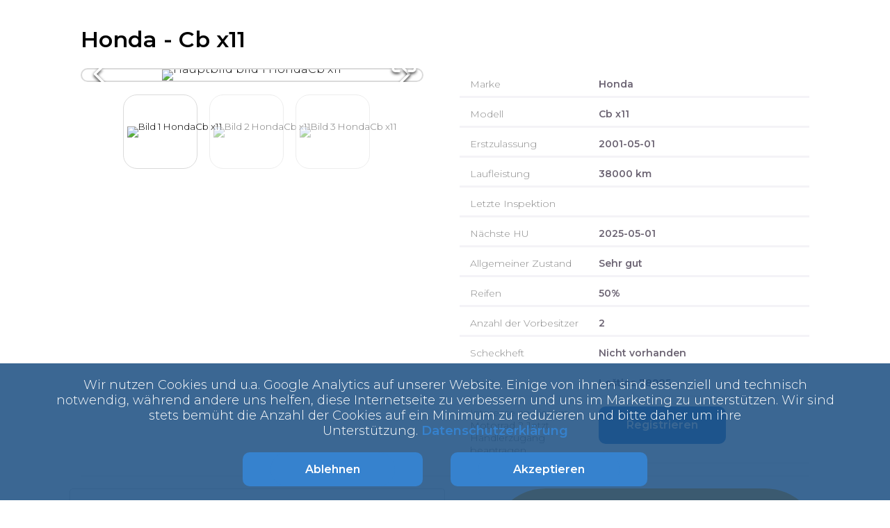

--- FILE ---
content_type: text/html; charset=utf-8
request_url: https://estimoto.de/motorrad/honda-cb-x11-3469482e
body_size: 22124
content:
<!DOCTYPE html><html lang="de"><head><meta charSet="utf-8"/><meta name="viewport" content="width=device-width, initial-scale=1.0 maximum-scale=5.0"/><title>Honda Cb x11 | verkaufen - Estimoto®</title><link rel="icon" href="/images/estimoto-icon.png"/><meta name="description" content="Verkaufen Sie gebrauchte Motorräder, Roller &amp; Quads auf Estimoto - seriöser Ankauf ✓ schnelle Abwicklung ✓ - Jetzt Bewertung einholen"/><meta name="next-head-count" content="5"/><link rel="preload" href="/_next/static/css/f1755dea684e9dfc.css" as="style"/><link rel="preload" href="/_next/static/css/54148556b1be54a9.css" as="style"/><link href="/fonts/Montserrat.css" rel="stylesheet"/><link href="/fonts/Lato.css" rel="stylesheet"/><link rel="stylesheet" href="/_next/static/css/f1755dea684e9dfc.css" data-n-g=""/><link rel="stylesheet" href="/_next/static/css/54148556b1be54a9.css" data-n-p=""/><noscript data-n-css=""></noscript><script defer="" noModule="" src="/_next/static/chunks/polyfills-c67a75d1b6f99dc8.js"></script><script src="/_next/static/chunks/webpack-6de868f979ebef65.js" defer=""></script><script src="/_next/static/chunks/framework-a786136857793ef4.js" defer=""></script><script src="/_next/static/chunks/main-508d1439cd3f0f62.js" defer=""></script><script src="/_next/static/chunks/pages/_app-86d699494f030b42.js" defer=""></script><script src="/_next/static/chunks/5675-46b0182a740430bc.js" defer=""></script><script src="/_next/static/chunks/4383-273d6f7d9a131189.js" defer=""></script><script src="/_next/static/chunks/391-31d7a31da786b1be.js" defer=""></script><script src="/_next/static/chunks/6434-469b6cde2f5cf34e.js" defer=""></script><script src="/_next/static/chunks/pages/estimoto/motorrad/%5Bid%5D-31fd1a6b92404229.js" defer=""></script><script src="/_next/static/WPFYj5HfCpoE_FXy74pqr/_buildManifest.js" defer=""></script><script src="/_next/static/WPFYj5HfCpoE_FXy74pqr/_ssgManifest.js" defer=""></script></head><body><div id="__next"><div class="CookieBanner_cookieBanner__ysLhA"><div class="CookieBanner_textWrapper__641_0">Wir nutzen Cookies und u.a. Google Analytics auf unserer Website. Einige von ihnen sind essenziell und technisch notwendig, während andere uns helfen, diese Internetseite zu verbessern und uns im Marketing zu unterstützen. Wir sind stets bemüht die Anzahl der Cookies auf ein Minimum zu reduzieren und bitte daher um ihre Unterstützung.<!-- --> <a href="/datenschutzerklarung">Datenschutzerklärung</a></div><div class="CookieBanner_buttonContainer__KsfeS"><button data-test-id="" class="Button_buttonWithClickEffect__leWEl Button_darkBlue__H3vWi" type=""><span>Ablehnen</span></button><button data-test-id="acceptCookieButton" class="Button_buttonWithClickEffect__leWEl Button_darkBlue__H3vWi" type=""><span>Akzeptieren</span></button></div></div><noscript><iframe src="https://www.googletagmanager.com/ns.html?id=GTM-WSM68RN" height="0" width="0" style="display:none;visibility:hidden"></iframe></noscript><div><div><div class="SingleMotorcycle_pageContainer__OHILh"><h1>Honda<!-- --> - <!-- -->Cb x11</h1><section class="SingleMotorcycle_motorcyclePreview__4pGAW"><div class="SingleMotorcycle_galleryContainer__14H1J"><div><div class="image-gallery" aria-live="polite"><div class="image-gallery-content bottom"><div class="image-gallery-slide-wrapper bottom"><button type="button" class="image-gallery-icon image-gallery-left-nav" aria-label="Previous Slide"><svg class="image-gallery-svg" xmlns="http://www.w3.org/2000/svg" viewBox="6 0 12 24" fill="none" stroke="currentColor" stroke-width="1" stroke-linecap="round" stroke-linejoin="round"><polyline points="15 18 9 12 15 6"></polyline></svg></button><button type="button" class="image-gallery-icon image-gallery-right-nav" aria-label="Next Slide"><svg class="image-gallery-svg" xmlns="http://www.w3.org/2000/svg" viewBox="6 0 12 24" fill="none" stroke="currentColor" stroke-width="1" stroke-linecap="round" stroke-linejoin="round"><polyline points="9 18 15 12 9 6"></polyline></svg></button><div class="image-gallery-swipe"><div class="image-gallery-slides"><div aria-label="Go to Slide 1" tabindex="-1" class="image-gallery-slide  center " style="display:inherit;-webkit-transform:translate3d(0%, 0, 0);-moz-transform:translate3d(0%, 0, 0);-ms-transform:translate3d(0%, 0, 0);-o-transform:translate3d(0%, 0, 0);transform:translate3d(0%, 0, 0)" role="button"><img class="image-gallery-image" src="https://drlegxzubtnht.cloudfront.net/uploads/photo/174891/2c32b2c88b.jpeg?Expires=1769747216&amp;Signature=W0-rXcV4zBbFfWgji4XdjNw2G7lU~BNhSIp9vOALTxrz5q5wtXfVglnv2npgK5xiCTPhHbRj1CZIILlepcyFOa8d~~kHbAWRFVM0vtyoxA6d0-6mejS13Q0N4py0oM2xrAhn-4nzAfwslaTZ65ABzRDGK3b~T2a6bS7Vl3YfP25aHeqf9aRo9MwSGu2EFkgnzD0EAMnkf~IgA-E7zbJrFLDK9ZbNJ-Zu0EDTErRALp67lVBTv2myQpp4UgDwB8D1HViDlQxJXO-40X0V0RE4nWrsypYpkgjUfznRExLIngZ-~fF9qvuQemFZwylYpkvoI~rpNPT4SgY-LdlupUY~~A__&amp;Key-Pair-Id=K2FMK1DNII398E" alt="Hauptbild bild 1 HondaCb x11" srcSet="" height="400px" width="" sizes="" title="" loading="lazy"/></div><div aria-label="Go to Slide 2" tabindex="-1" class="image-gallery-slide  right " style="display:inherit;-webkit-transform:translate3d(100%, 0, 0);-moz-transform:translate3d(100%, 0, 0);-ms-transform:translate3d(100%, 0, 0);-o-transform:translate3d(100%, 0, 0);transform:translate3d(100%, 0, 0)" role="button"><img class="image-gallery-image" src="https://drlegxzubtnht.cloudfront.net/uploads/photo/174891/04e7d9b363.png?Expires=1769747216&amp;Signature=iPG-1QzM7ap4CWwy-t7hil5oOBg1ZKPE6goGZQZervy4i7AigfOllmydWa2cQrc2DVVi-ewmlataqOzC-7Mdpd3Su4FRG~QFAOwv8cmLgYq~PjVfL25yVEU29mq7tl-Fsjj2vqrZIDPWxhCU5v6xqst8tD7p14uOKKe3~nDJqbGVEKEVI9E9DveQ8MruN4JwT4d9Q7bEkNPFEgUkPyhDiTAdIt~Sb~0vb7ujdG-ZUzSqtyMsUmIkh4C1aavz9kc2kj~NDDBydvK-BAhb8hlEta96~y1lZTduRvzEVRZjfjeF3K7h05VeoDWAecTH94-3NEBPaxGF1inegw0fbXR2eg__&amp;Key-Pair-Id=K2FMK1DNII398E" alt="Hauptbild bild 2 HondaCb x11" srcSet="" height="400px" width="" sizes="" title="" loading="lazy"/></div><div aria-label="Go to Slide 3" tabindex="-1" class="image-gallery-slide  left " style="display:inherit;-webkit-transform:translate3d(-100%, 0, 0);-moz-transform:translate3d(-100%, 0, 0);-ms-transform:translate3d(-100%, 0, 0);-o-transform:translate3d(-100%, 0, 0);transform:translate3d(-100%, 0, 0)" role="button"><img class="image-gallery-image" src="https://drlegxzubtnht.cloudfront.net/uploads/photo/174891/2362b61c45.png?Expires=1769747216&amp;Signature=eK62Gw7jPfSf0PVPA~zeF~OF0tdM81eHRu8drmV~QnmMXY82ESH4T3bPP39JFct~Z0BCKY3feVFnZl1z~dzYjdCgDU6B~04iVGnlxWIgdGsxJSeXDR98PnX0CxSz0HwGoXIA9S7hbqnLvEUHezgudbyMDCvFbYG3TbINEhTGOS0wviI4dkxfOVyfaFGOeuAG9Bd8ogdaUpMttOt~bz0YDyAFuKrXB0Z~iRfH0CRcaEMIRrc4cA-dXfTZBIHjPzAMjj7wZM1GuZA9t9x5YRMf7uM6-R-aZyx3pOJ97Nitxy4m6Ybx4M~D1k45BPL2mLzFCx6hPWpNekDE1jK7tV~vkw__&amp;Key-Pair-Id=K2FMK1DNII398E" alt="Hauptbild bild 3 HondaCb x11" srcSet="" height="400px" width="" sizes="" title="" loading="lazy"/></div></div></div><button type="button" class="image-gallery-icon image-gallery-fullscreen-button" aria-label="Open Fullscreen"><svg class="image-gallery-svg" xmlns="http://www.w3.org/2000/svg" viewBox="0 0 24 24" fill="none" stroke="currentColor" stroke-width="2" stroke-linecap="round" stroke-linejoin="round"><path d="M8 3H5a2 2 0 0 0-2 2v3m18 0V5a2 2 0 0 0-2-2h-3m0 18h3a2 2 0 0 0 2-2v-3M3 16v3a2 2 0 0 0 2 2h3"></path></svg></button></div><div class="image-gallery-thumbnails-wrapper bottom thumbnails-swipe-horizontal"><div class="image-gallery-thumbnails"><nav class="image-gallery-thumbnails-container" style="-webkit-transform:translate3d(0px, 0, 0);-moz-transform:translate3d(0px, 0, 0);-ms-transform:translate3d(0px, 0, 0);-o-transform:translate3d(0px, 0, 0);transform:translate3d(0px, 0, 0);transition:all 450ms ease-out" aria-label="Thumbnail Navigation"><button type="button" tabindex="0" aria-pressed="true" aria-label="Go to Slide 1" class="image-gallery-thumbnail active"><span class="image-gallery-thumbnail-inner"><img class="image-gallery-thumbnail-image" src="https://drlegxzubtnht.cloudfront.net/uploads/photo/174891/2c32b2c88b.jpeg?Expires=1769747216&amp;Signature=W0-rXcV4zBbFfWgji4XdjNw2G7lU~BNhSIp9vOALTxrz5q5wtXfVglnv2npgK5xiCTPhHbRj1CZIILlepcyFOa8d~~kHbAWRFVM0vtyoxA6d0-6mejS13Q0N4py0oM2xrAhn-4nzAfwslaTZ65ABzRDGK3b~T2a6bS7Vl3YfP25aHeqf9aRo9MwSGu2EFkgnzD0EAMnkf~IgA-E7zbJrFLDK9ZbNJ-Zu0EDTErRALp67lVBTv2myQpp4UgDwB8D1HViDlQxJXO-40X0V0RE4nWrsypYpkgjUfznRExLIngZ-~fF9qvuQemFZwylYpkvoI~rpNPT4SgY-LdlupUY~~A__&amp;Key-Pair-Id=K2FMK1DNII398E" height="95px" width="95px" alt="Bild 1 HondaCb x11" loading="lazy"/></span></button><button type="button" tabindex="0" aria-pressed="false" aria-label="Go to Slide 2" class="image-gallery-thumbnail"><span class="image-gallery-thumbnail-inner"><img class="image-gallery-thumbnail-image" src="https://drlegxzubtnht.cloudfront.net/uploads/photo/174891/04e7d9b363.png?Expires=1769747216&amp;Signature=iPG-1QzM7ap4CWwy-t7hil5oOBg1ZKPE6goGZQZervy4i7AigfOllmydWa2cQrc2DVVi-ewmlataqOzC-7Mdpd3Su4FRG~QFAOwv8cmLgYq~PjVfL25yVEU29mq7tl-Fsjj2vqrZIDPWxhCU5v6xqst8tD7p14uOKKe3~nDJqbGVEKEVI9E9DveQ8MruN4JwT4d9Q7bEkNPFEgUkPyhDiTAdIt~Sb~0vb7ujdG-ZUzSqtyMsUmIkh4C1aavz9kc2kj~NDDBydvK-BAhb8hlEta96~y1lZTduRvzEVRZjfjeF3K7h05VeoDWAecTH94-3NEBPaxGF1inegw0fbXR2eg__&amp;Key-Pair-Id=K2FMK1DNII398E" height="95px" width="95px" alt="Bild 2 HondaCb x11" loading="lazy"/></span></button><button type="button" tabindex="0" aria-pressed="false" aria-label="Go to Slide 3" class="image-gallery-thumbnail"><span class="image-gallery-thumbnail-inner"><img class="image-gallery-thumbnail-image" src="https://drlegxzubtnht.cloudfront.net/uploads/photo/174891/2362b61c45.png?Expires=1769747216&amp;Signature=eK62Gw7jPfSf0PVPA~zeF~OF0tdM81eHRu8drmV~QnmMXY82ESH4T3bPP39JFct~Z0BCKY3feVFnZl1z~dzYjdCgDU6B~04iVGnlxWIgdGsxJSeXDR98PnX0CxSz0HwGoXIA9S7hbqnLvEUHezgudbyMDCvFbYG3TbINEhTGOS0wviI4dkxfOVyfaFGOeuAG9Bd8ogdaUpMttOt~bz0YDyAFuKrXB0Z~iRfH0CRcaEMIRrc4cA-dXfTZBIHjPzAMjj7wZM1GuZA9t9x5YRMf7uM6-R-aZyx3pOJ97Nitxy4m6Ybx4M~D1k45BPL2mLzFCx6hPWpNekDE1jK7tV~vkw__&amp;Key-Pair-Id=K2FMK1DNII398E" height="95px" width="95px" alt="Bild 3 HondaCb x11" loading="lazy"/></span></button></nav></div></div></div></div><style>
        .image-gallery-slides {
          border: 2px solid #DADADA;
          border-radius: 20px
        }
        .image-gallery-svg {
          height: 97px !important;
          width: 42px !important;
        }
        .image-gallery-svg:hover {
          color: #57c2ef;
        }
        .image-gallery-fullscreen-button {
          height: 87px;
          padding: 7px;
        }
        .active {
          border: 1px solid #DADADA !important;
          opacity: 1 !important;
        }
        .image-gallery-thumbnail {
          opacity: 0.5;
          padding: 5px;
          border: 1px solid #DADADA;
          margin-right: 15px;
          margin-top: 1em;
          width: 107px;
          height: 107px;
          cursor: pointer;
          border-radius: 20px;
        }
        .image-gallery-thumbnail img{
          height: 92px;
          object-fit: cover;
          border-radius: 20px;
        }
        .image-gallery-thumbnail:hover {
          opacity: 1;
          padding: 4px;
          border: 1px solid #57c2ef !important;
        }
        .image-gallery-slide img {
          border-radius: 20px;
          object-fit: cover !important;
        }
        .image-gallery-slide-wrapper {
          position: relative;
          overflow: hidden;
        }
        .fullscreen .image-gallery-slide img {
          min-height: 80vh;
        }
        .image-gallery-icon:hover {
          color: #57c2ef;
        }
        @media (max-width: 900px) {
          .image-gallery-thumbnails {
            display: none;
          }
          .image-gallery-slide-wrapper:after{
            width: 170%;
            left: -36%;
            top: 42%;
            font-size: 22px;
            height: 44px;
            transform: rotate(52deg);
          }
        }
      </style></div></div><div class="SingleMotorcycle_previewRightSection__7cPAq"><div class="SingleMotorcycle_singleProp__B2bKE"><div class="SingleMotorcycle_propName__JBj0i">Marke</div><div class="SingleMotorcycle_propVal__WLYWV">Honda</div></div><div class="SingleMotorcycle_singleProp__B2bKE"><div class="SingleMotorcycle_propName__JBj0i">Modell</div><div class="SingleMotorcycle_propVal__WLYWV">Cb x11</div></div><div class="SingleMotorcycle_singleProp__B2bKE"><div class="SingleMotorcycle_propName__JBj0i">Erstzulassung</div><div class="SingleMotorcycle_propVal__WLYWV">2001-05-01</div></div><div class="SingleMotorcycle_singleProp__B2bKE"><div class="SingleMotorcycle_propName__JBj0i">Laufleistung</div><div class="SingleMotorcycle_propVal__WLYWV">38000<!-- --> km</div></div><div class="SingleMotorcycle_singleProp__B2bKE"><div class="SingleMotorcycle_propName__JBj0i">Letzte Inspektion</div><div class="SingleMotorcycle_propVal__WLYWV"></div></div><div class="SingleMotorcycle_singleProp__B2bKE"><div class="SingleMotorcycle_propName__JBj0i">Nächste HU</div><div class="SingleMotorcycle_propVal__WLYWV">2025-05-01</div></div><div class="SingleMotorcycle_singleProp__B2bKE"><div class="SingleMotorcycle_propName__JBj0i">Allgemeiner Zustand</div><div class="SingleMotorcycle_propVal__WLYWV">Sehr gut</div></div><div class="SingleMotorcycle_singleProp__B2bKE"><div class="SingleMotorcycle_propName__JBj0i">Reifen</div><div class="SingleMotorcycle_propVal__WLYWV">50%</div></div><div class="SingleMotorcycle_singleProp__B2bKE"><div class="SingleMotorcycle_propName__JBj0i">Anzahl der Vorbesitzer</div><div class="SingleMotorcycle_propVal__WLYWV">2</div></div><div class="SingleMotorcycle_singleProp__B2bKE"><div class="SingleMotorcycle_propName__JBj0i">Scheckheft</div><div class="SingleMotorcycle_propVal__WLYWV">Nicht vorhanden</div></div><div class="SingleMotorcycle_singleProp__B2bKE"><div class="SingleMotorcycle_propName__JBj0i">Stadt</div><div class="SingleMotorcycle_propVal__WLYWV">Loštice<!-- --> <!-- -->78985</div></div><div class="SingleMotorcycle_singleProp__B2bKE"><div class="SingleMotorcycle_propName__JBj0i">Interesse an diesem Motorrad ? Jetzt Händlerzugang beantragen</div><div class="SingleMotorcycle_propVal__WLYWV"><a href="https://estigroup.de"><button data-test-id="" class="Button_regularButton__p6j2P Button_darkBlue__H3vWi" type="">Registrieren</button></a></div></div></div></section></div><div class="SingleMotorcycle_motorcycleDescriptionSection__koC65"><div class="SingleMotorcycle_leftCol__iBMfJ"><div class="SingleMotorcycle_table__P1jc5"><div class="SingleMotorcycle_sigleProp__7oP3h"><span> <!-- -->Verschleißteile<!-- --> </span><h4>Befriedigend</h4></div><div class="SingleMotorcycle_sigleProp__7oP3h"><span> <!-- -->Unfallfrei<!-- --> </span><div>Nein</div></div><div class="SingleMotorcycle_sigleProp__7oP3h" data-test-id="accept_form_not_wrecked"><span> <!-- -->Umkippfrei<!-- --> </span><div>Nein</div></div><div class="SingleMotorcycle_sigleProp__7oP3h" data-test-id="accept_form_abs"><span> <!-- -->ABS<!-- --> </span><div>Nein</div></div></div><div class="SingleMotorcycle_singleRow___hbir"><div class="SingleMotorcycle_sigleProp__7oP3h" data-test-id="accept_form_defects"><span> <!-- -->Technische Schäden/Mängel<!-- --> </span><h4>Nein</h4></div></div><div class="SingleMotorcycle_singleRow___hbir"><div class="SingleMotorcycle_sigleProp__7oP3h" data-test-id="accept_form_defects"><span> <!-- -->Beschreibung Zubehör<!-- --> </span><h4></h4></div></div><div class="SingleMotorcycle_table__P1jc5"><div class="SingleMotorcycle_sigleProp__7oP3h"><span> <!-- -->Originallackierung<!-- --> </span><div>Nein</div></div><div class="SingleMotorcycle_sigleProp__7oP3h"><span> <!-- -->Herkunftsland<!-- --> </span><h4>andere</h4></div></div><div class="SingleMotorcycle_singleRow___hbir"><div class="SingleMotorcycle_linksContainer__GzS4n"><span>Nutzen Sie das umfangreiche Serviceangebot von Estimoto® :</span><a href="/motorrad-ankauf">Motorrad Ankauf</a><a href="/honda-verkaufen">Honda verkaufen</a><a href="/old-und-youngtimer-verkaufen">Old &amp; Youngtimer Ankauf</a></div></div></div><div class="SingleMotorcycle_rightCol__xU1pE"><div id="firstStepForm"><div class="EstimotoSmallFirstStepForm_estimotoSmallFirstStepForm__S5dp_"><div class="EstimotoSmallFirstStepForm_mobileForm__11_cU"><form noValidate=""><div class="EstimotoSmallFirstStepForm_imageContainer__sKZ6h"><img alt="small Motorbike" loading="lazy" width="230" height="118" decoding="async" data-nimg="1" style="color:transparent" srcSet="/_next/image?url=%2Fimages%2Fsmall-motorbike.png&amp;w=256&amp;q=100 1x, /_next/image?url=%2Fimages%2Fsmall-motorbike.png&amp;w=640&amp;q=100 2x" src="/_next/image?url=%2Fimages%2Fsmall-motorbike.png&amp;w=640&amp;q=100"/></div><h2> <!-- -->Motorrad verkaufen?<br/><span class="EstimotoSmallFirstStepForm_subTitle__ujWUH">Jetzt kostenlos und unverbindlich bewerten</span></h2><div name="barnd" class="Select_inputContainer___6w7d"><label class="Select_screenReadersOnly__1AW8x" for="barnd">Marke</label><style data-emotion="css b62m3t-container">.css-b62m3t-container{position:relative;box-sizing:border-box;}</style><div class=" css-b62m3t-container"><style data-emotion="css 7pg0cj-a11yText">.css-7pg0cj-a11yText{z-index:9999;border:0;clip:rect(1px, 1px, 1px, 1px);height:1px;width:1px;position:absolute;overflow:hidden;padding:0;white-space:nowrap;}</style><span id="react-select-barnd-live-region" class="css-7pg0cj-a11yText"></span><span aria-live="polite" aria-atomic="false" aria-relevant="additions text" class="css-7pg0cj-a11yText"></span><style data-emotion="css 1q0ppcn-control">.css-1q0ppcn-control{-webkit-align-items:center;-webkit-box-align:center;-ms-flex-align:center;align-items:center;background-color:white;border-color:hsl(0, 0%, 80%);border-radius:10px;border-style:solid;border-width:1px;box-shadow:none;cursor:pointer;display:-webkit-box;display:-webkit-flex;display:-ms-flexbox;display:flex;-webkit-box-flex-wrap:wrap;-webkit-flex-wrap:wrap;-ms-flex-wrap:wrap;flex-wrap:wrap;-webkit-box-pack:justify;-webkit-justify-content:space-between;justify-content:space-between;min-height:38px;outline:0!important;position:relative;-webkit-transition:all 0s;transition:all 0s;box-sizing:border-box;border:none;height:50px;}.css-1q0ppcn-control:hover{border-color:hsl(0, 0%, 70%);}.css-1q0ppcn-control input{font-size:16px!important;}</style><div class=" css-1q0ppcn-control"><div style="display:flex;align-items:start;width:100%;flex:1"><div style="position:absolute;font-weight:normal;padding:15px;line-height:35px;font-size:12px;top:-17px;color:#757575;display:none"><div style="display:flex;align-items:center;z-index:1;position:relative">Marke</div></div><style data-emotion="css yc9mm7">.css-yc9mm7{-webkit-align-items:center;-webkit-box-align:center;-ms-flex-align:center;align-items:center;display:grid;-webkit-flex:1;-ms-flex:1;flex:1;-webkit-box-flex-wrap:wrap;-webkit-flex-wrap:wrap;-ms-flex-wrap:wrap;flex-wrap:wrap;padding:15px!important;-webkit-overflow-scrolling:touch;position:relative;overflow:hidden;box-sizing:border-box;font-size:15px!important;}</style><div class=" css-yc9mm7"><style data-emotion="css 14el2xx-placeholder">.css-14el2xx-placeholder{color:hsl(0, 0%, 50%);grid-area:1/1/2/3;margin-left:2px;margin-right:2px;box-sizing:border-box;}</style><div class=" css-14el2xx-placeholder" id="react-select-barnd-placeholder"><div style="display:flex;align-items:center">Marke</div></div><style data-emotion="css 1hac4vs-dummyInput">.css-1hac4vs-dummyInput{background:0;border:0;caret-color:transparent;font-size:inherit;grid-area:1/1/2/3;outline:0;padding:0;width:1px;color:transparent;left:-100px;opacity:0;position:relative;-webkit-transform:scale(.01);-moz-transform:scale(.01);-ms-transform:scale(.01);transform:scale(.01);}</style><input id="react-select-barnd-input" tabindex="0" inputMode="none" aria-autocomplete="list" aria-expanded="false" aria-haspopup="true" aria-label="barnd" aria-labelledby="barnd" role="combobox" aria-readonly="true" aria-describedby="react-select-barnd-placeholder" class="css-1hac4vs-dummyInput" value=""/></div><style data-emotion="css xytfy9">.css-xytfy9{-webkit-align-items:center;-webkit-box-align:center;-ms-flex-align:center;align-items:center;-webkit-align-self:stretch;-ms-flex-item-align:stretch;align-self:stretch;display:-webkit-box;display:-webkit-flex;display:-ms-flexbox;display:flex;-webkit-flex-shrink:0;-ms-flex-negative:0;flex-shrink:0;box-sizing:border-box;margin-right:20px;}</style><div class=" css-xytfy9"><style data-emotion="css 1hyfx7x">.css-1hyfx7x{display:none;}</style><span class=" css-1hyfx7x"></span><style data-emotion="css tlfecz-indicatorContainer">.css-tlfecz-indicatorContainer{color:hsl(0, 0%, 80%);display:-webkit-box;display:-webkit-flex;display:-ms-flexbox;display:flex;padding:8px;-webkit-transition:color 150ms;transition:color 150ms;box-sizing:border-box;}.css-tlfecz-indicatorContainer:hover{color:hsl(0, 0%, 60%);}</style><div class=" css-tlfecz-indicatorContainer" aria-hidden="true"><div class="Select_dropDownIcon__RIB7U"></div></div></div></div></div><input type="hidden" name="barnd" value=""/></div><span class="Select_required__audbl">*</span></div><div class="TextInputWithAutoComplete_componentWrapper__H5E_0"><div class="TextInputWithAutoComplete_inputContainer___nnSd"><input class="TextInputWithAutoComplete_textInput__U9pEG" type="text" placeholder="Modell" autoComplete="off" required="" name="model" value=""/><label class="TextInputWithAutoComplete_screenReadersOnly__NnXZP" for="model">Modell</label><span class="TextInputWithAutoComplete_required__J6lxZ">*</span></div></div><div name="general_condition" class="Select_inputContainer___6w7d"><label class="Select_screenReadersOnly__1AW8x" for="general_condition">Allgemeiner Zustand</label><style data-emotion="css b62m3t-container">.css-b62m3t-container{position:relative;box-sizing:border-box;}</style><div class=" css-b62m3t-container"><style data-emotion="css 7pg0cj-a11yText">.css-7pg0cj-a11yText{z-index:9999;border:0;clip:rect(1px, 1px, 1px, 1px);height:1px;width:1px;position:absolute;overflow:hidden;padding:0;white-space:nowrap;}</style><span id="react-select-general_condition-live-region" class="css-7pg0cj-a11yText"></span><span aria-live="polite" aria-atomic="false" aria-relevant="additions text" class="css-7pg0cj-a11yText"></span><style data-emotion="css 1q0ppcn-control">.css-1q0ppcn-control{-webkit-align-items:center;-webkit-box-align:center;-ms-flex-align:center;align-items:center;background-color:white;border-color:hsl(0, 0%, 80%);border-radius:10px;border-style:solid;border-width:1px;box-shadow:none;cursor:pointer;display:-webkit-box;display:-webkit-flex;display:-ms-flexbox;display:flex;-webkit-box-flex-wrap:wrap;-webkit-flex-wrap:wrap;-ms-flex-wrap:wrap;flex-wrap:wrap;-webkit-box-pack:justify;-webkit-justify-content:space-between;justify-content:space-between;min-height:38px;outline:0!important;position:relative;-webkit-transition:all 0s;transition:all 0s;box-sizing:border-box;border:none;height:50px;}.css-1q0ppcn-control:hover{border-color:hsl(0, 0%, 70%);}.css-1q0ppcn-control input{font-size:16px!important;}</style><div class=" css-1q0ppcn-control"><div style="display:flex;align-items:start;width:100%;flex:1"><div style="position:absolute;font-weight:normal;padding:15px;line-height:35px;font-size:12px;top:-17px;color:#757575;display:none"><div style="display:flex;align-items:center;z-index:1;position:relative">Allgemeiner Zustand</div></div><style data-emotion="css yc9mm7">.css-yc9mm7{-webkit-align-items:center;-webkit-box-align:center;-ms-flex-align:center;align-items:center;display:grid;-webkit-flex:1;-ms-flex:1;flex:1;-webkit-box-flex-wrap:wrap;-webkit-flex-wrap:wrap;-ms-flex-wrap:wrap;flex-wrap:wrap;padding:15px!important;-webkit-overflow-scrolling:touch;position:relative;overflow:hidden;box-sizing:border-box;font-size:15px!important;}</style><div class=" css-yc9mm7"><style data-emotion="css 14el2xx-placeholder">.css-14el2xx-placeholder{color:hsl(0, 0%, 50%);grid-area:1/1/2/3;margin-left:2px;margin-right:2px;box-sizing:border-box;}</style><div class=" css-14el2xx-placeholder" id="react-select-general_condition-placeholder"><div style="display:flex;align-items:center">Allgemeiner Zustand</div></div><style data-emotion="css 1hac4vs-dummyInput">.css-1hac4vs-dummyInput{background:0;border:0;caret-color:transparent;font-size:inherit;grid-area:1/1/2/3;outline:0;padding:0;width:1px;color:transparent;left:-100px;opacity:0;position:relative;-webkit-transform:scale(.01);-moz-transform:scale(.01);-ms-transform:scale(.01);transform:scale(.01);}</style><input id="react-select-general_condition-input" tabindex="0" inputMode="none" aria-autocomplete="list" aria-expanded="false" aria-haspopup="true" aria-label="general_condition" aria-labelledby="general_condition" role="combobox" aria-readonly="true" aria-describedby="react-select-general_condition-placeholder" class="css-1hac4vs-dummyInput" value=""/></div><style data-emotion="css xytfy9">.css-xytfy9{-webkit-align-items:center;-webkit-box-align:center;-ms-flex-align:center;align-items:center;-webkit-align-self:stretch;-ms-flex-item-align:stretch;align-self:stretch;display:-webkit-box;display:-webkit-flex;display:-ms-flexbox;display:flex;-webkit-flex-shrink:0;-ms-flex-negative:0;flex-shrink:0;box-sizing:border-box;margin-right:20px;}</style><div class=" css-xytfy9"><style data-emotion="css 1hyfx7x">.css-1hyfx7x{display:none;}</style><span class=" css-1hyfx7x"></span><style data-emotion="css tlfecz-indicatorContainer">.css-tlfecz-indicatorContainer{color:hsl(0, 0%, 80%);display:-webkit-box;display:-webkit-flex;display:-ms-flexbox;display:flex;padding:8px;-webkit-transition:color 150ms;transition:color 150ms;box-sizing:border-box;}.css-tlfecz-indicatorContainer:hover{color:hsl(0, 0%, 60%);}</style><div class=" css-tlfecz-indicatorContainer" aria-hidden="true"><div class="Select_dropDownIcon__RIB7U"></div></div></div></div></div><input type="hidden" name="general_condition" value=""/></div><span class="Select_required__audbl">*</span></div><div class="EstimotoSmallFirstStepForm_buttonContainer__lPqMu"><button data-test-id="" class="Button_buttonWithClickEffect__leWEl Button_darkBlue__H3vWi" type="submit"><span>Weiter</span></button></div></form></div></div></div></div></div><div class="ArchivedRelatedOffersSection_archivedRelatedOffersSection__Yghj_"><div><h3 class="ArchivedRelatedOffersSection_archivedRelatedOffersTitle__e2h1s">Kürzlich verkaufte Fahrzeuge:</h3></div><div class="ArchivedRelatedOffersSection_offersList__jLZYP"><div class="ArchivedRelatedOffer_archivedRelatedOffer___r9hj"><img class="ArchivedRelatedOffer_img__RX1zS"/><a href="https://estimoto.de/motorrad/kawasaki-vn800a-74726b70"><span class="ArchivedRelatedOffer_label1__EBrPu">Kawasaki</span><br/><span class="ArchivedRelatedOffer_label2__9yJtK">VN800A</span></a><ul class="ArchivedRelatedOffer_properties__333TN"><li><strong>Erstzulassung<!-- -->:</strong>1998-04-01</li><li><strong>Laufleistung<!-- -->:</strong>23 488<!-- --> <!-- -->km</li><li><strong>Preis<!-- -->:</strong>1 900<!-- --> €</li></ul></div><div class="ArchivedRelatedOffer_archivedRelatedOffer___r9hj"><img class="ArchivedRelatedOffer_img__RX1zS"/><a href="https://estimoto.de/motorrad/aprilia-shiver-750-b6cfb4b8"><span class="ArchivedRelatedOffer_label1__EBrPu">Aprilia</span><br/><span class="ArchivedRelatedOffer_label2__9yJtK">shiver 750</span></a><ul class="ArchivedRelatedOffer_properties__333TN"><li><strong>Erstzulassung<!-- -->:</strong>2012-03-01</li><li><strong>Laufleistung<!-- -->:</strong>13 500<!-- --> <!-- -->km</li><li><strong>Preis<!-- -->:</strong>3 250<!-- --> €</li></ul></div><div class="ArchivedRelatedOffer_archivedRelatedOffer___r9hj"><img class="ArchivedRelatedOffer_img__RX1zS"/><a href="https://estimoto.de/motorrad/bmw-f650gs-a1429fb3"><span class="ArchivedRelatedOffer_label1__EBrPu">BMW</span><br/><span class="ArchivedRelatedOffer_label2__9yJtK">F650GS</span></a><ul class="ArchivedRelatedOffer_properties__333TN"><li><strong>Erstzulassung<!-- -->:</strong>2003-04-01</li><li><strong>Laufleistung<!-- -->:</strong>89 000<!-- --> <!-- -->km</li><li><strong>Preis<!-- -->:</strong>850<!-- --> €</li></ul></div><div class="ArchivedRelatedOffer_archivedRelatedOffer___r9hj"><img class="ArchivedRelatedOffer_img__RX1zS"/><a href="https://estimoto.de/motorrad/bmw-gs-1100-53a1b995"><span class="ArchivedRelatedOffer_label1__EBrPu">BMW</span><br/><span class="ArchivedRelatedOffer_label2__9yJtK">GS 1100</span></a><ul class="ArchivedRelatedOffer_properties__333TN"><li><strong>Erstzulassung<!-- -->:</strong>1995-02-01</li><li><strong>Laufleistung<!-- -->:</strong>65 000<!-- --> <!-- -->km</li><li><strong>Preis<!-- -->:</strong>850<!-- --> €</li></ul></div><div class="ArchivedRelatedOffer_archivedRelatedOffer___r9hj"><img class="ArchivedRelatedOffer_img__RX1zS"/><a href="https://estimoto.de/motorrad/yamaha-xj600-diversion-fd26771d"><span class="ArchivedRelatedOffer_label1__EBrPu">Yamaha</span><br/><span class="ArchivedRelatedOffer_label2__9yJtK">XJ600 Diversion</span></a><ul class="ArchivedRelatedOffer_properties__333TN"><li><strong>Erstzulassung<!-- -->:</strong>1993-05-01</li><li><strong>Laufleistung<!-- -->:</strong>70 000<!-- --> <!-- -->km</li><li><strong>Preis<!-- -->:</strong>450<!-- --> €</li></ul></div><div class="ArchivedRelatedOffer_archivedRelatedOffer___r9hj"><img class="ArchivedRelatedOffer_img__RX1zS"/><a href="https://estimoto.de/motorrad/can-am-ryker-900-5e8b62cc"><span class="ArchivedRelatedOffer_label1__EBrPu">Can Am</span><br/><span class="ArchivedRelatedOffer_label2__9yJtK">Ryker 900</span></a><ul class="ArchivedRelatedOffer_properties__333TN"><li><strong>Erstzulassung<!-- -->:</strong>2023-04-01</li><li><strong>Laufleistung<!-- -->:</strong>1 017<!-- --> <!-- -->km</li><li><strong>Preis<!-- -->:</strong>7 990<!-- --> €</li></ul></div><div class="ArchivedRelatedOffer_archivedRelatedOffer___r9hj"><img class="ArchivedRelatedOffer_img__RX1zS"/><a href="https://estimoto.de/motorrad/can-am-ryker-900-rally-a1321c3c"><span class="ArchivedRelatedOffer_label1__EBrPu">Can Am</span><br/><span class="ArchivedRelatedOffer_label2__9yJtK">Ryker 900 Rally </span></a><ul class="ArchivedRelatedOffer_properties__333TN"><li><strong>Erstzulassung<!-- -->:</strong>2023-01-01</li><li><strong>Laufleistung<!-- -->:</strong>3 150<!-- --> <!-- -->km</li><li><strong>Preis<!-- -->:</strong>9 150<!-- --> €</li></ul></div><div class="ArchivedRelatedOffer_archivedRelatedOffer___r9hj"><img class="ArchivedRelatedOffer_img__RX1zS"/><a href="https://estimoto.de/motorrad/bmw-1g12-3ec8dc10"><span class="ArchivedRelatedOffer_label1__EBrPu">BMW</span><br/><span class="ArchivedRelatedOffer_label2__9yJtK">R 1200 GS Unfall</span></a><ul class="ArchivedRelatedOffer_properties__333TN"><li><strong>Erstzulassung<!-- -->:</strong>2018-05-01</li><li><strong>Laufleistung<!-- -->:</strong>10 000<!-- --> <!-- -->km</li><li><strong>Preis<!-- -->:</strong>6 800<!-- --> €</li></ul></div></div></div><div class="Footer_footer__x7vJd"><div class="Footer_upperFooter___HVt1"><div class="Footer_contentWrapper__9ZizF"><div class="Footer_logoContainer__1wJf9"><img alt="white_logo_alt" loading="lazy" width="180" height="32" decoding="async" data-nimg="1" style="color:transparent" srcSet="/_next/image?url=%2Fimages%2Festimoto-logo.png&amp;w=256&amp;q=75 1x, /_next/image?url=%2Fimages%2Festimoto-logo.png&amp;w=384&amp;q=75 2x" src="/_next/image?url=%2Fimages%2Festimoto-logo.png&amp;w=384&amp;q=75"/></div><div class="Footer_upperFooterLinks__pXDFI"><section><div class="Footer_linkTable__0MJmP"><p class="Footer_p__qV2Av">Estimoto ®<br/>Weinbergstr. 13a<br/>38350 Helmstedt<br/><br/></p><a class="Footer_phoneLink__dh8q0" href="tel:+49 5351 3994381">+49 5351 3994381</a><p>info@estimoto.de</p></div><div class="Footer_linkTable__0MJmP"><a href="https://estimoto.de/motorrad-verkaufen">Motorrad verkaufen</a><a href="https://estimoto.de/faq">FAQ</a><a href="https://estimoto.de/motorradhaendler">Händlerverzeichnis</a><a href="https://estimoto.de/motorradhaendler/new">Händlerverzeichnis Eintrag</a><a href="https://estigroup.de">Zugang beantragen</a><a href="https://dealers.estigroup.de">Händler Login</a><a href="https://estimoto.de/kfz-online-abmelden-und-anmelden">KFZ online abmelden</a></div><div class="Footer_linkTable__0MJmP"><a href="https://estimoto.de/ueber-uns">Über uns</a><a href="https://estimoto.de/ratgeber">Ratgeber</a><a href="https://estigroup.de/karriere">Karriere</a><a href="https://estimoto.de/kontakt">Kontakt</a><a href="/sitemap">Sitemap</a></div></section><div class="ProvenExpert_provenExpert__I9lc2"><a href="https://www.provenexpert.com/estimoto/"><img alt="97% Empfehlungen" loading="lazy" width="273" height="200" decoding="async" data-nimg="1" style="color:transparent" srcSet="/_next/image?url=https%3A%2F%2Fwww.provenexpert.com%2Fimages%2Fde-de%2Fwidget%2Fcircle%2Fwidget_97.png&amp;w=384&amp;q=75 1x, /_next/image?url=https%3A%2F%2Fwww.provenexpert.com%2Fimages%2Fde-de%2Fwidget%2Fcircle%2Fwidget_97.png&amp;w=640&amp;q=75 2x" src="/_next/image?url=https%3A%2F%2Fwww.provenexpert.com%2Fimages%2Fde-de%2Fwidget%2Fcircle%2Fwidget_97.png&amp;w=640&amp;q=75"/></a></div></div></div></div><div class="FooterBottom_bottomFooter__Bk5qL"><div class="FooterBottom_contentWrapper__70cz5"><div class="FooterBottom_bottomFooterLinks__CeEWq"><div class="FooterBottom_estigroupLogo__4nPvk"><img alt="Estigroup logo" loading="lazy" width="150" height="33" decoding="async" data-nimg="1" style="color:transparent" src="/images/estigroup-logo-white.svg"/></div><a href="/agb">AGB</a><a href="/datenschutzerklarung">Datenschutzerklärung</a><a href="/impressum">Impressum</a><a id="editCookiesConsentLink" href="#">Cookies verwalten</a><div>©Estigroup 2017-<!-- -->2026</div><div class="AppStoreLinks_appStoreLinks__Xgtf2" style="gap:0;align-items:flex-start;flex-direction:column"><a href="https://apps.apple.com/app/id6469692534" target="_blank" rel="noreferrer"><img alt="App Store Badge" loading="lazy" width="135" height="45" decoding="async" data-nimg="1" style="color:transparent" src="/images/app-store-badge.svg"/></a><a href="https://play.google.com/store/apps/details?id=com.estigroup.dealerapp" target="_blank" rel="noreferrer"><img alt="Google Play Badge" loading="lazy" width="150" height="45" decoding="async" data-nimg="1" style="color:transparent" src="/images/google-play.svg"/></a></div></div></div></div></div></div></div></div><script id="__NEXT_DATA__" type="application/json">{"props":{"pageProps":{"_nextI18Next":{"initialI18nStore":{"de":{"single-motorcycle":{"page_title":"| verkaufen - Estimoto®","do_you_want_to_buy_this_motorbike":"Interesse an diesem Motorrad ? Jetzt Händlerzugang beantragen","do_you_want_to_buy_this_camper":"Interessiert an diesem Wohnmobil? Beantragen Sie jetzt den Händlerzugang","do_you_want_to_buy_this_agricultural_machine":"Interessiert an dieser Landmaschine? Beantragen Sie jetzt den Händlerzugang","sold_motorcycles":"Kürzlich verkaufte Fahrzeuge:","dealer_registration_link":"https://estigroup.de","register":"Registrieren","place":"Stadt","page_meta_desc":"Verkaufen Sie gebrauchte Motorräder, Roller \u0026 Quads auf Estimoto - seriöser Ankauf ✓ schnelle Abwicklung ✓ - Jetzt Bewertung einholen","brand":"Marke","model":"Modell","hash_id":"ID nummer","first_registration":"Erstzulassung","total_mileage":"Laufleistung","last_inspection":"Letzte Inspektion","next_hu":"Nächste HU","general_condition":"Allgemeiner Zustand","tires":"Reifen","previous_owners":"Anzahl der Vorbesitzer","service_booklet":"Scheckheft","consumables_condition":"Verschleißteile","accident_free":"Unfallfrei","yes_word":"Ja","no_word":"Nein","not_wrecked":"Umkippfrei","abs":"ABS","defects":"Technische Schäden/Mängel","accessories_description":"Beschreibung Zubehör","links_title":"Nutzen Sie das umfangreiche Serviceangebot von Estimoto® :","import_vehicle":"Importfahrzeug","import_origin":"Herkunftsland","original_lacquer":"Originallackierung","imported_vehicle_options":{"italy":"Italien","usa":"USA","great_britain":"Großbritannien","other":"andere","not_known":"unbekannt"},"consumables_condition_options":{"as_new":"Neuwertig","well_maintained":"Gut","average":"Befriedigend","care":"Ausreichend","tatty":"Mangelhaft","bad":"Schlecht","not_known":"unbekannt"},"general_condition_options":{"as_new":"Neuwertiger Zustand","well_maintained":"Sehr gut","average":"Leichte Gebrauchsspuren","bad":"Verunfallt / beschädigt","care":"Pflegebedürftig","tatty":"Mangelhaft"},"tires_options":{"bad":"Abgefahren oder älter als 6 Jahre","25%":"25%","50%":"50%","75%":"75%","very_well":"Neu","not_known":"Ich kenne mich nicht aus"},"number_of_previous_owners_options":{"_0_":"0","_1_":"1","_2_":"2","_3_":"3","_4_":"4","more_than_4":"mehr als 4","not_known":"unbekannt"},"service_booklet_options":{"existing":"Vorhanden","not_run":"Nicht vorhanden","run":"Vorhanden und geführt","digitally_run":"digital geführt"},"body_mark":"Hersteller Aufbau","camper_type":"Fahrzeugtyp","camper_type_options":{"caravan":"Wohnwagen","van":"Kastenwagen/CUV","semi_integrated":"Teilintegrierter","fully_integrated":"Vollintegrierter","alcove":"Alkoven","luxury":"Luxus-Liner","car":"PKW"},"chassis_mark":"Fahrgestell","model_or_type":"Modell/Typ","category":"Kategorie","meter":"Meter","street":"Straße","zip_code":"PLZ","buy_now":"Sofort-Kauf","auction_contract":"Bieten","buy_now_offer":"Sofort-Kauf Preis","auction_contract_offer":"aktuelles Angebot","instruction":"Um ein Angebot abzugeben, müssen Sie sich anmelden.","have_a_questions":"Haben Sie Fragen?","defects_description":"Technische Schäden/Mängel","vehicle_description":"Beschreibung","rental":"Kommerzielle Nutzung","import_description":"Herkunftsland","rental_description":"Art der Nutzung","rental_description_options":{"demo":"Vorführmotorrad","driving_course":"Fahrschulmotorrad","rental":"Mietmotorrad"},"production_year":"Baujahr","have_questions":"Haben Sie Fragen?","dealer_form_h1":"Eine große Auswahl an Fahrzeugen \u003cbr /\u003e für ihr Business","dealer_form_desc":"Werde Sie Partner und profitieren von einer modernen Plattform für den professionelle Ankauf - Jetzt kostenlosen Zugang beantragen","dealer_form_title_small":"Händlerzugang beantragen","price":"Preis","additional_information":"Weitere Informationen","general_information":"Allgemeine Daten"},"estimoto-common":{"estimated_price_flag_alt":"Schätzpreis","first_step_form_title_1":"Motorrad verkaufen?","first_step_form_title_2":"Jetzt kostenlos und unverbindlich bewerten","esimated_price_flag_alt":"Schätzpreis","small_camper_alt":"Grafik kleine Motorrad","brand_placeholder":"Marke","brand_label":"Marke","popular_brands_label":"Beliebte Marken","brand_options":[{"label":"Access Motor","value":33},{"label":"Aprilia","value":3},{"label":"Benelli","value":18},{"label":"Beta","value":23},{"label":"Bimota","value":20},{"label":"BMW","value":2},{"label":"Brixton","value":35},{"label":"Buell","value":4},{"label":"CFMoto","value":28},{"label":"Can Am","value":31},{"label":"Daelim","value":24},{"label":"Ducati","value":5},{"label":"Gas Gas","value":34},{"label":"Harley-Davidson","value":6},{"label":"Honda","value":1},{"label":"Husaberg","value":26},{"label":"Husqvarna","value":7},{"label":"Hyosung","value":25},{"label":"Indian","value":8},{"label":"KTM","value":10},{"label":"Kawasaki","value":9},{"label":"Kreidler","value":42},{"label":"Kymco","value":22},{"label":"MV Agusta","value":12},{"label":"Mondial","value":41},{"label":"Moto-Guzzi","value":11},{"label":"Peugeot","value":27},{"label":"Piaggio","value":19},{"label":"Polaris","value":30},{"label":"Royal Enfield","value":32},{"label":"Sachs","value":43},{"label":"Segway","value":39},{"label":"Stels","value":38},{"label":"Suzuki","value":13},{"label":"TGB","value":29},{"label":"Triumph","value":14},{"label":"Vespa","value":21},{"label":"Victory","value":15},{"label":"Yamaha","value":16},{"label":"Zontes","value":37},{"label":"Sonstige","value":17},{"label":"AJS","value":44},{"label":"Adler","value":45},{"label":"Adly","value":46},{"label":"Aeon","value":47},{"label":"Alpha Motor","value":48},{"label":"Ardie","value":49},{"label":"BAJAJ","value":50},{"label":"Bashan","value":51},{"label":"Bavatus","value":52},{"label":"Benda","value":53},{"label":"Big Dog","value":54},{"label":"Boom","value":55},{"label":"Bullbike","value":56},{"label":"Caballero","value":57},{"label":"Cagiva","value":58},{"label":"CHSH","value":59},{"label":"Conrad","value":60},{"label":"DKW","value":61},{"label":"Dniepr","value":62},{"label":"Douglas","value":63},{"label":"Evercross","value":64},{"label":"Fantic","value":65},{"label":"GA","value":66},{"label":"Gilera","value":67},{"label":"GoVecs","value":68},{"label":"GT Union","value":69},{"label":"Hamwya","value":70},{"label":"Herkules","value":71},{"label":"HM","value":72},{"label":"Horwin","value":73},{"label":"Husky","value":74},{"label":"JOYOR","value":75},{"label":"Junak","value":76},{"label":"Keeway","value":77},{"label":"Kl","value":78},{"label":"Kove","value":79},{"label":"Krause","value":80},{"label":"Kron Security","value":81},{"label":"Lambretta","value":82},{"label":"Laverda","value":83},{"label":"Lemoto","value":84},{"label":"Leonart","value":85},{"label":"Linhai","value":86},{"label":"Loncin","value":87},{"label":"Luxxon","value":88},{"label":"Mac","value":89},{"label":"Madison","value":90},{"label":"Malaguti","value":91},{"label":"Mangosteen","value":92},{"label":"Mash","value":93},{"label":"Masai","value":94},{"label":"MBP","value":95},{"label":"Moto Morini","value":96},{"label":"Motoron","value":97},{"label":"Motobi","value":98},{"label":"MUZ","value":99},{"label":"Münch","value":100},{"label":"Mustang","value":101},{"label":"NIU","value":102},{"label":"Nova Motors","value":103},{"label":"NSU","value":104},{"label":"Odes","value":105},{"label":"Online","value":106},{"label":"Pathcross","value":107},{"label":"Pohlbock","value":108},{"label":"Puch","value":109},{"label":"QJMotor","value":110},{"label":"Quadro","value":111},{"label":"Regal Raptor","value":112},{"label":"Rieju","value":113},{"label":"RGNT","value":114},{"label":"Romet","value":115},{"label":"Savitron","value":116},{"label":"Simson","value":117},{"label":"SKYTEAM","value":118},{"label":"SMC","value":119},{"label":"Stark","value":120},{"label":"Sunliner","value":121},{"label":"Super Soco","value":122},{"label":"SYM","value":123},{"label":"Tinbot","value":124},{"label":"TM","value":125},{"label":"Trinity","value":126},{"label":"Ural","value":127},{"label":"Valico","value":128},{"label":"Voge","value":129},{"label":"Wolf","value":130},{"label":"Yadea","value":131},{"label":"YCF","value":132},{"label":"Zero","value":133},{"label":"Zipp","value":134},{"label":"Znen","value":135},{"label":"Zündapp","value":136},{"label":"Sea-Doo","value":137},{"label":"Arctic Cat","value":138},{"label":"Taiga Motors","value":139},{"label":"Hydrospace","value":140},{"label":"Krash Industries","value":141}],"model_placeholder":"Modell","model_label":"Modell","general_condition_placeholder":"Allgemeiner Zustand","general_condition_label":"Allgemeiner Zustand","general_condition_popover_content":"\u003ch4\u003eAllgemeiner Zustand\u003c/h4\u003e\u003cdiv\u003e\u003ch5\u003eNeuwertiger Zustand\u003c/h5\u003e\u003cp\u003e\u003cstrong\u003eKeine Mängel, Beschädigungen oder Gebrauchsspuren an der Optik und an der Technik.\u003c/strong\u003e\u003c/p\u003e\u003cp\u003eEin Fahrzeug, auf das man begeistert zugeht und bei dem man auch bei sehr genauer Prüfung keine Mikrokratzer oder andere Abnutzungserscheinungen feststellen kann. Die Basis für diese Bewertung ist der Zustand bei Erstauslieferung, d.h. der ehemalige Neuzustand des entsprechenden Herstellers.\u003c/p\u003e\u003c/div\u003e\u003cdiv\u003e\u003ch5\u003eSehr gut\u003c/h5\u003e\u003cp\u003e\u003cstrong\u003eMängelfrei, aber mit minimalen Gebrauchsspuren. Technisch und optisch einwandfrei mit sehr geringen Verschleiß, die man nur bei genauem Prüfen erkennen kann.\u003c/strong\u003e\u003c/p\u003e\u003cp\u003eEin Fahrzeug, auf das man begeistert zugeht, aber an dem man nur bei näherer Betrachtung ganz leichte Gebrauchsspuren finden kann. Diese minimalen Gebrauchsspuren sollten sich in der nachvollziehbaren, geringen Gesamtlaufleistung widerspiegeln. Entsprechend niedrig ist auch der Verschleißgrad der Technik.\u003c/p\u003e\u003c/div\u003e\u003cdiv\u003e\u003ch5\u003eLeichte Gebrauchsspuren\u003c/h5\u003e\u003cp\u003e\u003cstrong\u003eFahrzeuge ohne größere optische Mängel, aber mit Gebrauchsspuren wie z.B. Mikro- Kratzern im Lack oder leichtem Abrieb an Sitzflächen oder Gummiteilen.\u003c/strong\u003e\u003c/p\u003e\u003cp\u003eEin Fahrzeug, auf das man zugeht und bei näherer Betrachtung unschwer Gebrauchsspuren und diverse kleinere Mängel erkennt. Die Gebrauchsspuren und Mängel sollten sich in der nachvollziehbaren Gesamtlaufleistung widerspiegeln.\u003c/p\u003e\u003c/div\u003e\u003cdiv\u003e\u003ch5\u003ePflegebedürftig\u003c/h5\u003e\u003cp\u003e\u003cstrong\u003eDas Fahrzeug hat schon deutliche Abnutzungserscheinungen, stärkere Gebrauchsspuren oder leichte optische Schäden. Unter Umständen auch Korrosions- und Lackmängel durch Witterungsverhältnisse.\u003c/strong\u003e\u003c/p\u003e\u003cp\u003eEin Fahrzeug, auf das man zugeht und bei dem diverse Mängel aus der Entfernung erkennbar sind. Eine nähere Inaugenscheinnahme zeigt weitere Verschleißspuren\u003c/p\u003e\u003c/div\u003e\u003cdiv\u003e\u003ch5\u003eMangelhaft\u003c/h5\u003e\u003cp\u003e\u003cstrong\u003eFahrzeuge in schlechtem Gesamtzustand. Umfangreiche optische Mängel sind aus der Entfernung selbst für Laien unschwer zu erkenne. Fahrzeuge, die nicht zwingend komplett sind.\u003c/strong\u003e\u003c/p\u003e\u003cp\u003eEin Fahrzeug, bei dem selbst der Laie sofort deutliche Mängel und/oder Fehlteile erkennt.\u003c/p\u003e\u003c/div\u003e\u003cdiv\u003e\u003ch5\u003eVerunfallt / beschädigt\u003c/h5\u003e\u003cp\u003e\u003cstrong\u003eNicht fahrbereite Motorräder, die durch Unfälle oder technische Schäden wie z.B. Motorschäden oder andere Defekte nicht mehr nutzbar sind. Im weiteren Sinne gehören auch Schrott bzw. Bastlerfahrzeug zur Ersatzteilgewinnung sowie wirtschaftliche Totalschäden dazu. (Fahrzeuge bei denen eine Aufbereitung bzw. Reparatur unwirtschaftlich ist)\u003c/strong\u003e\u003c/p\u003e\u003c/div\u003e","general_condition_options":[{"value":"as_new","label":"Neuwertiger Zustand"},{"value":"well_maintained","label":"Sehr gut"},{"value":"average","label":"Leichte Gebrauchsspuren"},{"value":"care","label":"Pflegebedürftig"},{"value":"tatty","label":"Mangelhaft"},{"value":"bad","label":"Verunfallt / beschädigt"}],"submit_button":"Weiter","form_info":"Eine Bewertung ist \u003cstrong\u003ekostenlos\u003c/strong\u003e \u003cbr /\u003eund \u003cstrong\u003eunverbindlich\u003c/strong\u003e","esti_address_1":"Estimoto ®","esti_address_2":"Weinbergstr. 13a","esti_address_3":"38350 Helmstedt","esti_phone":"+49 5351 3994381","esti_email":"info@estimoto.de","section_1_links":[{"text":"Motorrad verkaufen","href":"https://estimoto.de/motorrad-verkaufen"},{"text":"FAQ","href":"https://estimoto.de/faq"},{"text":"Händlerverzeichnis","href":"https://estimoto.de/motorradhaendler"},{"text":"Händlerverzeichnis Eintrag","href":"https://estimoto.de/motorradhaendler/new"},{"text":"Zugang beantragen","href":"https://estigroup.de"},{"text":"Händler Login","href":"https://dealers.estigroup.de"},{"text":"KFZ online abmelden","href":"https://estimoto.de/kfz-online-abmelden-und-anmelden"}],"section_2_links":[{"text":"Über uns","href":"https://estimoto.de/ueber-uns"},{"text":"Ratgeber","href":"https://estimoto.de/ratgeber"},{"text":"Karriere","href":"https://estigroup.de/karriere"},{"text":"Kontakt","href":"https://estimoto.de/kontakt"}],"private_policy":"Datenschutzerklärung","private_policy_href":"https://estimoto.de/datenschutz","legal_information":"Impressum","manage_cookie":"Cookies verwalten","legal_information_href":"https://estimoto.de/impressum","menu_link_blog_text":"Ratgeber","menu_link_blog_url":"/ratgeber","menu_link_how_to_sell_text":"So geht's","menu_link_how_to_sell_url":"/#how-it-works","menu_link_faq_text":"FAQ","menu_link_faq_url":"/faq","menu_link_about_us_text":"Über uns","menu_link_about_us_url":"/ueber-uns","menu_link_contact_url":"/kontakt","menu_link_contact_text":"Kontakt","menu_link_last_item_url":"/motorrad-verkaufen","menu_link_last_item_text":"Motorrad verkaufen","hamburger_menu_alt":"Menü","close_button_alt":"Schließen","review_1_author":"Stefan, 26 J.","review_1_content":"Seit Monaten wollte ich meine Yamaha verkaufen. Mit Estimoto hatte ich schon nach 14 Tagen einen top Deal.","review_1_img_alt":"zufriedener Kunde 1","review_2_author":"Claudia, 30 J.","review_2_content":"Alles lief reibungslos ab. Ich musste mich um nichts kümmern und habe gleich das Geld bekommen: Einfach super!","review_2_img_alt":"zufriedener Kunde 2","review_3_author":"Lorenzo, 34 J.","review_3_content":"Meine Maschine wurde schon nach einer Woche abgeholt - einfach toll, wie schnell das ging.","review_3_img_alt":"zufriedener Kunde 3","review_4_author":"Hans, 65 J.","review_4_content":"Für meine 8 Jahre alte Kawasaki habe ich einen super Preis bekommen. Obwohl es eine Unfall-Maschine war.","review_4_img_alt":"zufriedener Kunde 4","new_review_1_author":"Albert Bauf","new_review_1_content":"Absolut empfehlenswert. Montag angeboten, am selben Tag war ein Käufer gefunden und am Freitag abgeholt. Keine Nachverhandlungen etc. Preis wie vereinbart, bin super zufrieden.","new_review_1_link":"https://g.co/kgs/2eASFq6","new_review_2_author":"Jens Feldmann","new_review_2_content":"Habe meine Honda NC 750 X über Estimoto verkauft. Das Preisangebot war völlig o.k., die Abwicklung reibungslos und eine telefonische Rückfrage wurde auch freundlich beantwortet. - Also, alles gut!","new_review_2_link":"https://g.co/kgs/C1u9A2Y","new_review_3_author":"Eva Hausmann-müller","new_review_3_content":"Bin sehr zufrieden, es wurde schnell ein Käufer für das Motorrad gefunden und der Preis war auch ok.","new_review_3_link":"https://www.provenexpert.com/de-de/estimoto/?shrid=2LwAjDmok4JB4NmZiOQAhqmojV3Ak5Jp","new_review_4_author":"Jürgen Wirth","new_review_4_content":"Super netter Kontakt !Reibungslose Abwicklung ist echt alles super gelaufen !Sehr zu empfehlen. Vielen Dank macht weiter so!","new_review_4_link":"https://www.provenexpert.com/de-de/estimoto/?shrid=2LmAjxQAiSGZ4DmoiWKA4LmZjZwomLGp","blue_background_bottom_alt":"unterer Hintergrund blau","reviews_section_title":"Das sagen unsere Kunden","title_seo_first_step_form":"Möchten Sie ihr Motorrad verkaufen?","video_h2":"Ein Verkauf mit Estimoto®","video_h3":"Jetzt informieren, wie du jedes Fahrzeug schnell \u0026 sicher verkaufst.","video_label":"So geht's","links_section":{"section_6_links":[{"href":"https://estimoto.de/motorrad-ankauf","text":"Motorrad Ankauf"},{"href":"https://estimoto.de/wir-kaufen-dein-motorrad","text":"Wir kaufen dein Motorrad"},{"href":"https://estimoto.de/unfallmotorrad-verkaufen","text":"Unfallmotorrad verkaufen"},{"href":"https://estimoto.de/motorrad-bewerten","text":"Motorrad bewerten"},{"href":"https://estimoto.de/motorrad-verkaufen","text":"Motorrad verkaufen"},{"href":"https://estimoto.de/roller-verkaufen","text":"Roller verkaufen"},{"href":"https://estimoto.de/quad-verkaufen","text":"Quad verkaufen"},{"href":"https://estimoto.de/old-und-youngtimer-verkaufen","text":"Old \u0026 Youngtimer Ankauf"},{"href":"https://estimoto.de/elektro-motorrad-verkaufen","text":"Elektro Motorrad verkaufen"},{"href":"https://estimoto.de/motorrad-entsorgen-verschrotten","text":"Motorrad entsorgen verschrotten"},{"href":"https://estimoto.de/jetski-verkaufen","text":"Jetski verkaufen"}],"section_7_links":[{"href":"https://estimoto.de/motorrad-verkaufen-nordrhein-westfalen","text":"Motorrad verkaufen NRW"},{"href":"https://estimoto.de/motorrad-verkaufen-berlin","text":"Motorrad verkaufen Berlin"},{"href":"https://estimoto.de/motorrad-verkaufen-hamburg","text":"Motorrad verkaufen Hamburg"},{"href":"https://estimoto.de/motorrad-verkaufen-hannover","text":"Motorrad verkaufen Hannover"},{"href":"https://estimoto.de/motorrad-verkaufen-stuttgart","text":"Motorrad verkaufen Stuttgart"},{"href":"https://estimoto.de/motorrad-verkaufen-muenchen","text":"Motorrad verkaufen München"},{"href":"https://estimoto.de/motorrad-verkaufen-dortmund","text":"Motorrad verkaufen Dortmund"},{"href":"https://estimoto.de/motorrad-verkaufen-bremen","text":"Motorrad verkaufen Bremen"},{"href":"https://estimoto.de/motorrad-verkaufen-frankfurt","text":"Motorrad verkaufen Frankfurt"},{"href":"https://estimoto.de/motorrad-verkaufen-koeln","text":"Motorrad verkaufen Köln"},{"href":"https://estimoto.de/motorrad-verkaufen-trier","text":"Motorrad verkaufen Trier"},{"href":"https://estimoto.de/motorrad-verkaufen-nuernberg","text":"Motorrad verkaufen Nürnberg"},{"href":"https://estimoto.de/motorrad-verkaufen-dresden","text":"Motorrad verkaufen Dresden"},{"href":"https://estimoto.de/motorrad-verkaufen-leipzig","text":"Motorrad verkaufen Leipzig"},{"href":"https://estimoto.de/motorrad-verkaufen-kiel","text":"Motorrad verkaufen Kiel"},{"href":"https://estimoto.de/motorrad-verkaufen-erfurt","text":"Motorrad verkaufen Erfurt"}],"section_8_links":[{"href":"https://estimoto.de/suzuki-verkaufen","text":"Suzuki verkaufen"},{"href":"https://estimoto.de/harley-davidson-verkaufen","text":"Harley Davidson verkaufen"},{"href":"https://estimoto.de/honda-verkaufen","text":"Honda verkaufen"},{"href":"https://estimoto.de/yamaha-verkaufen","text":"Yamaha verkaufen"},{"href":"https://estimoto.de/kawasaki-verkaufen","text":"Kawasaki verkaufen"},{"href":"https://estimoto.de/bmw-verkaufen","text":"BMW verkaufen"},{"href":"https://estimoto.de/ktm-verkaufen","text":"KTM verkaufen"},{"href":"https://estimoto.de/ducati-verkaufen","text":"Ducati verkaufen"},{"href":"https://estimoto.de/triumph-verkaufen","text":"Triumph verkaufen"},{"href":"https://estimoto.de/aprilia-verkaufen","text":"Aprilia verkaufen"},{"href":"https://estimoto.de/indian-verkaufen","text":"Indian verkaufen"},{"href":"https://estimoto.de/vespa-verkaufen","text":"Vespa verkaufen"},{"href":"https://estimoto.de/can-am-verkaufen","text":"Can am verkaufen"}]},"blog_page_meta_description":"Der Ratgeber von Estimoto® befasst sich regelmäßig mit Themen rund um den Motorradhandel » Nützliches für Motorrad Ankäufer und Verkäufer","blog_page_title":"Tipps und Ratschläge für den Motorrad An \u0026 Verkauf","blog_categories":{"motorbike_buy":"Ratgeber Motorrad Ankauf","motorbike_sell":"Ratgeber Motorrad verkaufen","news":"News","all":"Alle"},"quantity_options":[{"value":"under_500","label":"unter 500"},{"value":"between_500_1000","label":"500-1000"},{"value":"between_1000_5000","label":"1000 bis 5000"},{"value":"more_than_5000","label":"über 5000"}],"share":"Teilen","your_region":"Dein Region","unregister":"zur Abmeldung","check":"Weiter"},"common":{"cookie_banner_text":"Wir nutzen Cookies und u.a. Google Analytics auf unserer Website. Einige von ihnen sind essenziell und technisch notwendig, während andere uns helfen, diese Internetseite zu verbessern und uns im Marketing zu unterstützen. Wir sind stets bemüht die Anzahl der Cookies auf ein Minimum zu reduzieren und bitte daher um ihre Unterstützung.","accept":"Akzeptieren","decline":"Ablehnen","privacy_policy":"Datenschutzerklärung","privacy_policy_href":"/datenschutzerklarung","terms":"AGB","terms_href":"/agb","legal_information":"Impressum","manage_cookie":"Cookies verwalten","legal_information_href":"/impressum","estigroup_logo_alt":"Estigroup logo","congratulation":"Glückwunsch","got_it":"OK"}},"jo":{"single-motorcycle":{},"estimoto-common":{},"common":{}}},"initialLocale":"de","ns":["single-motorcycle","estimoto-common","common"],"userConfig":{"i18n":{"locales":["de","pl","fr","it","nl","at","jo","en","ro","bg"],"defaultLocale":"jo","localeDetection":false},"default":{"i18n":{"locales":["de","pl","fr","it","nl","at","jo","en","ro","bg"],"defaultLocale":"jo","localeDetection":false}}}},"pageId":"motorrad/honda-cb-x11-3469482e","locale":"de","offerData":{"street":"Náměšťi Miru 66/1, Ceska Republick","zip_code":"78985","related_archived_offers":[{"archive_url":"kawasaki-vn800a-74726b70","final_price":"1 900","vehicle_label1":"Kawasaki","vehicle_label2":"VN800A","vehicle_first_registration":"1998-04-01","vehicle_formatted_meter":"23 488","vehicle_mileage_unit":"km","photos":[{"id":392225,"file":{"thumb":{"url":"https://drlegxzubtnht.cloudfront.net/uploads/photo/174205/thumb_f105539fef.jpeg?Expires=1769747216\u0026Signature=hOQvU2x8q3XsJ2cD4vWw-~[base64]~0uf3rN8pLfILH~rNxHiDQMDHGjiiJwXNMcjtJdctf2CRm5d3JsEqAGaf9ryhQcw2ZRw__\u0026Key-Pair-Id=K2FMK1DNII398E"},"url":"https://drlegxzubtnht.cloudfront.net/uploads/photo/174205/f105539fef.jpeg?Expires=1769747216\u0026Signature=TsA3yCcC95DEZA1ErpTnBAaGfyENl9NX4AcVcFL5bvwYEel2bjtz~KwhsWvzf-xsqTfafLVcSgMUr1p1dJ8GZ~eKnbOtxgLaPul3sc5s~3oRy5HTGYlTFA78rlcjaJvVUPKuhP3SMCNdFvOcGlTQp8kErLaVe~MBEd3jls0aMwuctZQifzYnE9S3O6lDFvV12DGzAABvBezcn6WunVeM9q3NxDSHHRD0NsNQ0VTafPqdVOJZkOVB~5RP-pGdW3PzfE5A5GbuyJDff0zbGdtu6LR5yRR8QZFwp63ib1mdellpV3U4nx~yAA1sfD~k0V-9t6Y2ZUXv4J~pKeg5Igu8hw__\u0026Key-Pair-Id=K2FMK1DNII398E","width":null,"height":null}}]},{"archive_url":"aprilia-shiver-750-b6cfb4b8","final_price":"3 250","vehicle_label1":"Aprilia","vehicle_label2":"shiver 750","vehicle_first_registration":"2012-03-01","vehicle_formatted_meter":"13 500","vehicle_mileage_unit":"km","photos":[{"id":392965,"file":{"thumb":{"url":"https://drlegxzubtnht.cloudfront.net/uploads/photo/174588/thumb_ee02e1ba68.jpeg?Expires=1769747216\u0026Signature=OPJW~gAASuZDyVSJIPr35r8I82rPHW9Zz7OdyqRbq61q5Rscwt9Z8A8oDNNz9zW82e0d2OLKowOm7DdbCITvaERPtXXOUFG4mdJVE9WbUI8LOITrd~3jwIoOm5XpjkIzm~KIEqubsRryjjx6oD5fqHW9v~GCc3azXkpINFlSEb364~8Pc8T9h0oW3FRnOYCGWf7c41Op620EP~ivXNyJI1AZMTZjUSZIA0cxEPdVI00DotJ12vxBmxbb~qHxKisuVINEt2ibk9iJD6QiLVTzbV6Sq9nKjlYv0Ywwa-rmTaFdGB0ijNdnWPeerf2FdT6tn2WQBT5ygzakJpuv78al6Q__\u0026Key-Pair-Id=K2FMK1DNII398E"},"url":"https://drlegxzubtnht.cloudfront.net/uploads/photo/174588/ee02e1ba68.jpeg?Expires=1769747216\u0026Signature=T2zJS6GeF3aLV~8irjiM7DHAVXn5CK~Ixz6jElUB0SazoT~-Qq8ikN-URkxf9KmezLaxW5FsKN5Z-jt1xrVx33eyiyr3oXf0F117hSgdNC43YAmk6qkzYcNHcNqNyB5paRHUe30WVdKlcgf7KljMX6puUsh71mX2GrkEc~pT49K5cbjKo~0dI0mL622GWu9lGYXiYXOUC~NnjXcfF~wfG9VP4MdV~ClpAu2uEkT2pfxs8SHpBb9T0Ad91DqgGBDgy5t9~OIRx263WhPfjn2KUR8e01-UxUNNs9t~OLq9lw521IxYA3~NnQgOijfd9Ag9Dcg~vKy3Lf0StBwo0GPEyg__\u0026Key-Pair-Id=K2FMK1DNII398E","width":null,"height":null}}]},{"archive_url":"bmw-f650gs-a1429fb3","final_price":"850","vehicle_label1":"BMW","vehicle_label2":"F650GS","vehicle_first_registration":"2003-04-01","vehicle_formatted_meter":"89 000","vehicle_mileage_unit":"km","photos":[{"id":391123,"file":{"thumb":{"url":"https://drlegxzubtnht.cloudfront.net/uploads/photo/173732/thumb_4f3e8a699c.jpeg?Expires=1769747216\u0026Signature=TDkjSiEjlnzpja7cTHY~Yu50JYcJ58eEV1JT5ynCUVrD8oQBqDPx4LUV6OCYWxrY4XO0FIJ6oWfpMeX-COn7FgFGOA2dzGXmGNLilGEYspGHvK6Jf2Si7aE5pNaEPGBQWO3-A8Y7O8DblatYFHUEeH1qUKKWYDZL~Z9R1Wpy-6Ty-gIFqal~9~CL77RHZB6r7vJWNwgCfoxN034jjhuZ58gZf-yYYZscKlfI9XhQCY1q7QGX2gbDZeRc39nkiAStf1fXPhEMa2f6BXLy-9F1AAGUQhfLxtitv5d-zDhTBsje7-zCZgYHerEIl2y4cIdIPs6U-vt-czGeSlzJlNEx0g__\u0026Key-Pair-Id=K2FMK1DNII398E"},"url":"https://drlegxzubtnht.cloudfront.net/uploads/photo/173732/4f3e8a699c.jpeg?Expires=1769747216\u0026Signature=Wv~JzZf5etfThkOHKw1ibi5VwmvLmestBzm3bJgqnJtLgtoAJP-gEztG5ZAVsNcTPQwy5B6mVa~wScesUDG2CkF1LgjY9HWn7y1IvNSuT2zkUaRmqXVeTLB6an59Lua~oI~cmcGWAuxpC0TC90OVm~aPK-T1EkUvD8lrHcHJBpuGn1LdbUX-dA-hbmWQHixGabVPu7SECBHpacrc8SlpZlwQf0mwBvMipCFWiaj4nn7DoQ0FeBwjeVKzMNl-FDlKns0P5W5p3SniPOauOxYq2vzT8rchIoYcEes5avPDg8~oQ6KgNDvhw2UQ5SwXXTplDUnlrkRq4wvC7P7QRHzZlQ__\u0026Key-Pair-Id=K2FMK1DNII398E","width":null,"height":null}}]},{"archive_url":"bmw-gs-1100-53a1b995","final_price":"850","vehicle_label1":"BMW","vehicle_label2":"GS 1100","vehicle_first_registration":"1995-02-01","vehicle_formatted_meter":"65 000","vehicle_mileage_unit":"km","photos":[{"id":393387,"file":{"thumb":{"url":"https://drlegxzubtnht.cloudfront.net/uploads/photo/174842/thumb_2b71a528f7.jpeg?Expires=1769747216\u0026Signature=SpaBk8dySTC8A3mGAv~[base64]~cf0C9E4TShs3fUmz4dvPcHt8Hy9aShDqzW9CQ__\u0026Key-Pair-Id=K2FMK1DNII398E"},"url":"https://drlegxzubtnht.cloudfront.net/uploads/photo/174842/2b71a528f7.jpeg?Expires=1769747216\u0026Signature=qQVy9CYuTxgro09pZTrxenzBhIrdNIKGwRCzIY5RtX7~g09hAYfz7waqyRMhziod-z-W1SgsdCXHeri98kDHHiwfHsoKhU3XXZ8Fy2y-kAIuWHzE7jOE6qp2XW86z67QQadxPYYh3xHNLyVkkcfFl78YQjmsn-ebtV0bhEXBU~ueAE1HLqOoH~cmixax-f2XTPx5CXwHf8btZEQY~e6Wok5tn~vVTfT6ERjlBJIU6UOHZ~iQMTtkCaiWHrOVsoGKlVK~2IZjjM-qrSiK7kgfiafA5qZRYkWCEMsYEHmZgk0gMW0S2s8enROfRwNMCzoi1AJraSsUq8wW5NtmWuU3UA__\u0026Key-Pair-Id=K2FMK1DNII398E","width":null,"height":null}}]},{"archive_url":"yamaha-xj600-diversion-fd26771d","final_price":"450","vehicle_label1":"Yamaha","vehicle_label2":"XJ600 Diversion","vehicle_first_registration":"1993-05-01","vehicle_formatted_meter":"70 000","vehicle_mileage_unit":"km","photos":[{"id":392762,"file":{"thumb":{"url":"https://drlegxzubtnht.cloudfront.net/uploads/photo/174510/thumb_12703e0d5a.jpeg?Expires=1769747216\u0026Signature=b0egTZWJIelBO4D7iITmCdjjHWtS39QeJdhajTMkWJR0a7UKGgNcsMBE1WjohwDjiaCu~YeBR2iFWUyhQ-4siu8~jl5zL-Op1VXha5DGQDD9ja4AZ~OsznFVXM-8McgAgETnMzBLkyKiRzvIBEEm5oKp5FaAYhoYoPWiqpW0QYhs1qMqbQpZTNjb~Ku96IFaxKFHhUKsC9F0aNTvbyaJobAdtlWQ9eFaFnxm9VJSSYvhJ0XKm~NCo~TkpmNqZhYGRgRHZMZ9PeGVhJUC4wFEIBQGxnBJYcI2dXu01SqRBtp9jRkH-qM2DR9PCvOp~FaJeiwsHaKoEE8quX6qtRvvRg__\u0026Key-Pair-Id=K2FMK1DNII398E"},"url":"https://drlegxzubtnht.cloudfront.net/uploads/photo/174510/12703e0d5a.jpeg?Expires=1769747216\u0026Signature=IsqA26XXE~OK~xeo8eOlMSB41A99DlgE~ONESkcXOOnYV-0z9Etwqrd4GxWSwZ2wzmnxYFHyt3k5fICT8Z-gkJHnDnROta-W2Oc~eMo9pNyCSPxeoCM21NuaSkEKDQb9y4Ckh3Ywqh4QOLpwPk4HKAb0tIW~QKPrEQuGNAVPlpmnN10bLKqHZ7exHVtK7UN2-8uaAPg3Y2zIkcERBRueDhSXyMz5KzUci56k~GhTPnW-Ccm0Ghv~5mtw55NtkEwZt446zGJ~xrg9BrjA~8zcKMKmDVMQtsxA2HrvZ29XksaV6PkiWPiozLTFbAGkBkGoXBNUjA61vHUK3soSmSHrGg__\u0026Key-Pair-Id=K2FMK1DNII398E","width":null,"height":null}}]},{"archive_url":"can-am-ryker-900-5e8b62cc","final_price":"7 990","vehicle_label1":"Can Am","vehicle_label2":"Ryker 900","vehicle_first_registration":"2023-04-01","vehicle_formatted_meter":"1 017","vehicle_mileage_unit":"km","photos":[{"id":393333,"file":{"thumb":{"url":"https://drlegxzubtnht.cloudfront.net/uploads/photo/174796/thumb_43dedbd447.jpeg?Expires=1769747216\u0026Signature=LA5BRboriitGPjWAddu7b7vUCPlNLd-l3owola09vUPTRNTWh3RYDVjNB2XroOSLK6JaKog2T7YILTKnRT7WvchOmp1SxWQEdaPJ4gIUbypq0GavSuaqCwWOWLb5JoLbm9fTDGazJl74-Q~trWglVFjV~hdQb1GbIeM9QNP~k~-zUCAWXImb1Sl9zJApC76QEoQ1-QoLwXl9ZfyppakqdopI9L1ipu7bnOWvb8XQ-Zl12fRuH7lDjvhvRyZLUbazTgvT40IoG6AJnFTILEg4PQztX6AVDPwgBdwqDA7y9oB0WewTp2wRaohZkX1MK0hWRc6HOjZGrmC0ukmIQzRqGA__\u0026Key-Pair-Id=K2FMK1DNII398E"},"url":"https://drlegxzubtnht.cloudfront.net/uploads/photo/174796/43dedbd447.jpeg?Expires=1769747216\u0026Signature=OhhynqCKGsrdde3M6mFEamB1etDY2TCTh-~373uyQOYKNlRmvBE8G-JRNxjStJavmdcPi5VGd4AxJKVEry5V4J3LOoTC5Bub6BTWUZ4mlTLRLho0L66Od~qi0lNv57~WrQNqGYgGetM9q50nyb2TiulJT0OYKAYOOyYRqhOAoSll2ImZ4L5LIkpRKCkAkHvQcLLOV4cqHHl4qbPZN3vJmzPfNWnQJNZywwKRUBgj5WzM62p7Q09iRSHYHu62OvWTCxIBbW7LKVT~OBW-VcpcbLF-gpn6UScC85puND1QjJpP2ADkDTPiHXajsTXu0QrkJ1VRkB-7Lg3zMTinvDeKOw__\u0026Key-Pair-Id=K2FMK1DNII398E","width":null,"height":null}}]},{"archive_url":"can-am-ryker-900-rally-a1321c3c","final_price":"9 150","vehicle_label1":"Can Am","vehicle_label2":"Ryker 900 Rally ","vehicle_first_registration":"2023-01-01","vehicle_formatted_meter":"3 150","vehicle_mileage_unit":"km","photos":[{"id":387982,"file":{"thumb":{"url":"https://drlegxzubtnht.cloudfront.net/uploads/photo/172402/thumb_19e16fd6bf.jpeg?Expires=1769747216\u0026Signature=EYnMLLVVJAmHj5I843FUf1hZRa6LKko72B6IlEPAvpFmWLvEO5fffkcR0Krws8X-VCPmEMAU9LQue2RLyhMmBzhWx4DiPNmlf8qdcAveOOevfn4CN~lqrowwU4-0h1YQBue5xdgj7JjsyD231wzDFTig5t9HrC2NUUjCZsCDdU2MIw5biOPH3zzkz8zZaVuj89g-RdXJ0RdKTcfVpcv209Vm7nNc9FazwXsz-enlE8cZrqIFzFQnlFnhCx-VtisO5~0eYJaHAmAe7MOVVuOpYvH6nnwqDKBAkJYwNdAeOop1etyyoYwOZcqUFi3~okaldabqaflFFsZc~yn-~qo7xw__\u0026Key-Pair-Id=K2FMK1DNII398E"},"url":"https://drlegxzubtnht.cloudfront.net/uploads/photo/172402/19e16fd6bf.jpeg?Expires=1769747216\u0026Signature=L1H1~OoNI~[base64]~5zgUqMI0z8oQIIMlJkBPHEYQI060DZgF92k6tLAwBlYmGvPXmQBqxF4hJaebxuuKs7GUybUtu1C3TaA5kYOEbw4Bzq-TZSavCQQPwXvn4UuQLyqNXwWBl-XBxCd2g__\u0026Key-Pair-Id=K2FMK1DNII398E","width":null,"height":null}}]},{"archive_url":"bmw-1g12-3ec8dc10","final_price":"6 800","vehicle_label1":"BMW","vehicle_label2":"R 1200 GS Unfall","vehicle_first_registration":"2018-05-01","vehicle_formatted_meter":"10 000","vehicle_mileage_unit":"km","photos":[{"id":392313,"file":{"thumb":{"url":"https://drlegxzubtnht.cloudfront.net/uploads/photo/174264/thumb_a363e087b7.jpeg?Expires=1769747216\u0026Signature=c0jKWsygZ06xBbwEYWtjRuzMde7lU9PsSwwu8uFFKuACbat9oYFIb5zqdiLXL547Qx41l9rU1hgBOYEyvNGhTvNVuKRljyMyRGJC7kXdUAcqEbFb3mYc-CSQiKf8Ey-Gyvw3QJRzNuCpyrwubnlle~TIwFTPVccK88axQlJ~rgzzDzsdeRb4VL3b2xMxh7T9dHXRBZGHbp~oyNmG7FFNx5A3Caoz-lhNTeYhtdf3khZZbi~MwhcfV9zw9eq02EiHsQ6onDh~QI1NU7caLxgT4UvS-SpzacmZ~vTKe97~ilf88ao7o6bFIaCqqpO9-wQI32YuAbZIVkJLe2Xs-cH5Sw__\u0026Key-Pair-Id=K2FMK1DNII398E"},"url":"https://drlegxzubtnht.cloudfront.net/uploads/photo/174264/a363e087b7.jpeg?Expires=1769747216\u0026Signature=gYIpV5GUO8OQbC9fk34AoNi-UTpR4ZY3qDWuVQKLb-Dgzr0cuOpswRGjvxFZtCeUg-OQQMYCI8p40MIZ55moQvCFPzG9hEjsEHINHGy7mXDka-4UPh~U-axazvvzKI-~E~48jo8dyZ1zA4PfJzdEZu~61vlhLAa7c4yWiwZvOyhkv~kdBlWWf18W4WVAtbvIxYSmDo3hajVbnKuLPkabkQfJCoT9nlRTglHYKrvW6gCVCIjkiMKGYyuAe4i2eJHFv2mpjMR3hdEtj6iN0u-lwlpur1RLmvB~DnOByV8X0Gdr~QEJlbdePbKOqfSVgZBu7A8pA5FoVMEqNwL7zm7qAg__\u0026Key-Pair-Id=K2FMK1DNII398E","width":null,"height":null}}]}],"place":"Loštice","nearest_landing_id":null,"hash_id":"3469482e","note":null,"country_code":"DE","associated_landing_id":0,"vehicle":{"model":"Cb x11","first_registration":"2001-05-01","rental":true,"original_lacquer":true,"import_vehicle":true,"import_description":"other","service_booklet":"not_run","not_wrecked":true,"score":61,"defects_description":null,"accessories_description":null,"abs":false,"total_mileage":38000,"rental_description":"driving_course","number_of_previous_owners":"_2_","vin":null,"formated_last_inspection":null,"formated_next_hu":"05/2025","formated_first_registration":"05/2001","consumables_condition":"average","formatted_first_registration":"05/2001","formatted_last_inspection":null,"formatted_next_hu":"05/2025","last_inspection":null,"label1":"Honda","label2":"Cb x11","engine_power":null,"roadworthy":true,"brand":{"id":1,"name":"Honda"},"financed_vehicle":false,"next_hu":"2025-05-01","general_condition":"well_maintained","tires":"50%","accessories":false,"defects":false,"accident_free":true},"photos":[{"id":393509,"created_at":"2023-10-14T22:13:37.641+02:00","category":"no_category","file":{"thumb":{"url":"https://drlegxzubtnht.cloudfront.net/uploads/photo/174891/thumb_2c32b2c88b.jpeg?Expires=1769747216\u0026Signature=i-oS1R7LhZR-opGwO96ZQf2Vb2cBuJSjWCaQLtPUEwZlMMWp6o9r3S08nopRe8GPlkkrox1KfLvEJZUNnGoylxxQikYll9KRe8nebPyB~T9wK3SCkVBy~3Ht4IAQvjg~E5SwD-IWHiL2Iw1kME3OzN~NOs2EXygq18S-lMy8Ou1A5Gah0yj0TU0k~fr46GdMzWZEU77UR145qGMWBKtFMNkd7MPP8sFTtT0zj3U7Ufw1lL3~iPeaffbN5G~QJbL9rQpzcWh~gR~BGBhw7RRgjoAUMzq~ggUSYYHD-dW3GgoOLhK70stSVSlEdefooDK1deK6pDEAaQo4Jc1L0QXQtA__\u0026Key-Pair-Id=K2FMK1DNII398E"},"url":"https://drlegxzubtnht.cloudfront.net/uploads/photo/174891/2c32b2c88b.jpeg?Expires=1769747216\u0026Signature=W0-rXcV4zBbFfWgji4XdjNw2G7lU~BNhSIp9vOALTxrz5q5wtXfVglnv2npgK5xiCTPhHbRj1CZIILlepcyFOa8d~~kHbAWRFVM0vtyoxA6d0-6mejS13Q0N4py0oM2xrAhn-4nzAfwslaTZ65ABzRDGK3b~T2a6bS7Vl3YfP25aHeqf9aRo9MwSGu2EFkgnzD0EAMnkf~IgA-E7zbJrFLDK9ZbNJ-Zu0EDTErRALp67lVBTv2myQpp4UgDwB8D1HViDlQxJXO-40X0V0RE4nWrsypYpkgjUfznRExLIngZ-~fF9qvuQemFZwylYpkvoI~rpNPT4SgY-LdlupUY~~A__\u0026Key-Pair-Id=K2FMK1DNII398E","width":null,"height":null}},{"id":393510,"created_at":"2023-10-14T22:13:46.138+02:00","category":"no_category","file":{"thumb":{"url":"https://drlegxzubtnht.cloudfront.net/uploads/photo/174891/thumb_04e7d9b363.png?Expires=1769747216\u0026Signature=cZbENAyyNApBcIs9jwnV5pqxzbYTmnv15GcnVkJaHGzMqe6wYYc3iymDyniOOAhg4GcFfjM2E3jW3clo5DsqIEuA5N06Cjh4x41JWQEy3BivEcg1t3J1X-UP~DFWOI0epY0NJVcGAEB~aj01FG5TZcillq6cFd39wyE2twxk5m9KqI4xWmQdchwFK1CMWjDXpd1RvNvDbN9cj8cFbNuGVUD9Kir-uppppuemDOqxmNGNCsL2buqofGtol5ZwLDilqpVffZHgSYOaALaT3Gph8fpSqGrqvPvAjRvPNXRmZ3o97ZtWWCbVG1ScaJftoH-GW8r7qXBTswhMv~7p5bo7XQ__\u0026Key-Pair-Id=K2FMK1DNII398E"},"url":"https://drlegxzubtnht.cloudfront.net/uploads/photo/174891/04e7d9b363.png?Expires=1769747216\u0026Signature=iPG-1QzM7ap4CWwy-t7hil5oOBg1ZKPE6goGZQZervy4i7AigfOllmydWa2cQrc2DVVi-ewmlataqOzC-7Mdpd3Su4FRG~QFAOwv8cmLgYq~PjVfL25yVEU29mq7tl-Fsjj2vqrZIDPWxhCU5v6xqst8tD7p14uOKKe3~nDJqbGVEKEVI9E9DveQ8MruN4JwT4d9Q7bEkNPFEgUkPyhDiTAdIt~Sb~0vb7ujdG-ZUzSqtyMsUmIkh4C1aavz9kc2kj~NDDBydvK-BAhb8hlEta96~y1lZTduRvzEVRZjfjeF3K7h05VeoDWAecTH94-3NEBPaxGF1inegw0fbXR2eg__\u0026Key-Pair-Id=K2FMK1DNII398E","width":null,"height":null}},{"id":393511,"created_at":"2023-10-14T22:13:47.457+02:00","category":"no_category","file":{"thumb":{"url":"https://drlegxzubtnht.cloudfront.net/uploads/photo/174891/thumb_2362b61c45.png?Expires=1769747216\u0026Signature=gLbXSKJt6n7~BgEJdu1kVEcrVUR0DtdaEXUZk6olgfwjWZsA-bWiP9sWC~ucw3rMBcvNi3-gi-jK7V51fcqM5dY4iTktqDaHHxcchWBR4SwmddsphciHjvlNda-Kw8tUOA-eSjgONYUqFSCZKqOkY7waf-b5kI9JcCRAFFfdJqQGrg7Td2c0aAjuAMkKcNdNGzGV~d8jlQfG0T7ANe9uhCFXaJ3AvaY8GuFKvli5nhADeaA6BZXV1Z6E12kajjZ7L9oFjZbd9RJsWwItP0rSJ3GvA8iIdvwty69LmlU4bdZ1pkNBJ0ox6pNw7~tr~xEWDC7-zIOyAt~hf6XYCmA5dA__\u0026Key-Pair-Id=K2FMK1DNII398E"},"url":"https://drlegxzubtnht.cloudfront.net/uploads/photo/174891/2362b61c45.png?Expires=1769747216\u0026Signature=eK62Gw7jPfSf0PVPA~zeF~OF0tdM81eHRu8drmV~QnmMXY82ESH4T3bPP39JFct~Z0BCKY3feVFnZl1z~dzYjdCgDU6B~04iVGnlxWIgdGsxJSeXDR98PnX0CxSz0HwGoXIA9S7hbqnLvEUHezgudbyMDCvFbYG3TbINEhTGOS0wviI4dkxfOVyfaFGOeuAG9Bd8ogdaUpMttOt~bz0YDyAFuKrXB0Z~iRfH0CRcaEMIRrc4cA-dXfTZBIHjPzAMjj7wZM1GuZA9t9x5YRMf7uM6-R-aZyx3pOJ97Nitxy4m6Ybx4M~D1k45BPL2mLzFCx6hPWpNekDE1jK7tV~vkw__\u0026Key-Pair-Id=K2FMK1DNII398E","width":null,"height":null}}],"region_data":{},"brand_landing_data":{"id":"honda_verkaufen","name":"Honda verkaufen","url":"/honda-verkaufen","brand":"honda","rails_id":1,"language":["de"]},"general_landing_data":{"id":"motorrad_ankauf","name":"Motorrad Ankauf","url":"/motorrad-ankauf","rails_id":0,"isBikeSectionTitleSmaller":false,"language":["de"]},"show_oldTimer_link":true,"show_scooter_link":false,"show_quad_link":false,"show_defected_motorbike_link":false}},"__N_SSG":true},"page":"/estimoto/motorrad/[id]","query":{"id":"honda-cb-x11-3469482e"},"buildId":"WPFYj5HfCpoE_FXy74pqr","isFallback":false,"isExperimentalCompile":false,"gsp":true,"locale":"de","locales":["jo","de","pl","fr","it","nl","at","en","ro","bg"],"defaultLocale":"jo","scriptLoader":[]}</script></body></html>

--- FILE ---
content_type: text/css; charset=UTF-8
request_url: https://estimoto.de/_next/static/css/f1755dea684e9dfc.css
body_size: 816
content:
body,html{padding:0;margin:0}a{color:inherit;text-decoration:none}h2{font-weight:700;font-size:40px;text-align:center;margin:auto}*{box-sizing:border-box}img{pointer-events:none}.Button_regularButton__p6j2P{color:#fff;padding:15px 40px;border:none;outline:none;cursor:pointer;border-radius:10px;font-size:16px;font-weight:600;line-height:24px}.Button_regularButton__p6j2P:disabled{cursor:not-allowed}.Button_regularButton__p6j2P:hover{filter:brightness(120%)}.Button_regularButton__p6j2P:active span{filter:brightness(105%)}.Button_buttonWithClickEffect__leWEl{color:#fff;width:-moz-min-content;width:min-content;padding:15px 40px;border:none;outline:none;cursor:pointer;border-radius:10px;font-size:16px;font-weight:600;white-space:nowrap}.Button_buttonWithClickEffect__leWEl span{font-size:16px;border-radius:50px;padding:15px 50px}.Button_buttonWithClickEffect__leWEl:disabled{cursor:not-allowed}.Button_buttonWithClickEffect__leWEl:hover{filter:brightness(120%)}.Button_buttonWithClickEffect__leWEl:active span{filter:brightness(105%)}.Button_darkBlue__H3vWi,.Button_darkBlue__H3vWi span{background-color:#3682ce}.Button_orange__VlkCs,.Button_orange__VlkCs span{background-color:#efb544}.Button_blue__XoEr5,.Button_blue__XoEr5 span{background-color:#52cff4}.Button_green__aDcRj,.Button_green__aDcRj span{background-color:#bbd034}.Button_lightBlue__DCZQV,.Button_lightBlue__DCZQV span{background-color:#52cff4}@media(max-width:350px){.Button_buttonWithClickEffect__leWEl span{padding:15px 25px}}.CookieBanner_cookieBanner__ysLhA{color:#fff;padding:20px;font-size:18px;position:fixed;line-height:22px;bottom:0;background:rgba(25,77,128,.85);text-align:center;z-index:99;width:100%}.CookieBanner_cookieBanner__ysLhA a{color:#3682ce;font-weight:700}.CookieBanner_cookieBanner__ysLhA .CookieBanner_buttonContainer__KsfeS{width:100%;display:flex;justify-content:center;margin-top:20px}.CookieBanner_cookieBanner__ysLhA .CookieBanner_buttonContainer__KsfeS button{margin-left:20px;margin-right:20px;white-space:nowrap}.CookieBanner_textWrapper__641_0{max-width:1120px;margin:auto}@media(max-width:900px){.CookieBanner_cookieBanner__ysLhA{font-size:16px}.CookieBanner_cookieBanner__ysLhA .CookieBanner_buttonContainer__KsfeS{justify-content:center;flex-wrap:wrap;flex-direction:column;align-items:center;max-width:320px;margin:20px auto auto}.CookieBanner_cookieBanner__ysLhA .CookieBanner_buttonContainer__KsfeS button{margin-left:0;margin-right:0;padding:13px 28px}.CookieBanner_cookieBanner__ysLhA .CookieBanner_buttonContainer__KsfeS button:last-of-type{margin-top:13px}.CookieBanner_cookieBanner__ysLhA .CookieBanner_buttonContainer__KsfeS span{font-size:12px;padding:0}}

--- FILE ---
content_type: application/javascript; charset=UTF-8
request_url: https://estimoto.de/_next/static/WPFYj5HfCpoE_FXy74pqr/_buildManifest.js
body_size: 1799
content:
self.__BUILD_MANIFEST=function(s,t,e,a,c,i,o,d,m,r,u,b,p,g,n,k){return{__rewrites:{afterFiles:[],beforeFiles:[],fallback:[]},"/":["static/chunks/pages/index-e775432cfa66f17a.js"],"/404":["static/css/e3e9653d3dfea123.css","static/chunks/pages/404-d85ebfc43008ab80.js"],"/_error":["static/chunks/pages/_error-e4216aab802f5810.js"],"/estiagro":[s,t,e,a,i,o,"static/chunks/pages/estiagro-b64cbfbaa1984773.js"],"/estiagro/agb":[s,a,r,u,"static/chunks/pages/estiagro/agb-eb69212ef29d495a.js"],"/estiagro/bagger-verkaufen":[s,t,e,a,i,o,"static/chunks/pages/estiagro/bagger-verkaufen-525fbcbb13f80cca.js"],"/estiagro/baumaschine-verkaufen":[s,t,e,a,i,o,"static/chunks/pages/estiagro/baumaschine-verkaufen-94c145e077d3c3ee.js"],"/estiagro/datenschutzerklarung":[s,a,b,u,"static/chunks/pages/estiagro/datenschutzerklarung-81c5112f505ed9cc.js"],"/estiagro/impressum":[s,a,"static/css/1ea7f05b70cfca88.css","static/chunks/pages/estiagro/impressum-e4abf48f8b5e3a86.js"],"/estiagro/kontakt":[s,a,"static/css/5b215a857792b5f2.css","static/chunks/pages/estiagro/kontakt-3ea72d2546e1f1c6.js"],"/estiagro/rasentraktor-verkaufen":[s,t,e,a,i,o,"static/chunks/pages/estiagro/rasentraktor-verkaufen-e559ae7c0f3984d5.js"],"/estiagro/sitemap.xml":["static/chunks/pages/estiagro/sitemap.xml-7e16c0d6cac224b2.js"],"/estiagro/traktor-verkaufen":[s,t,e,a,i,o,"static/chunks/pages/estiagro/traktor-verkaufen-1e742e7746ebbbde.js"],"/esticampo":[s,t,e,d,"static/css/209e43b7ce1f938b.css","static/chunks/pages/esticampo-6fc744a3e7bf53df.js"],"/esticampo/agb":[s,d,r,p,"static/chunks/pages/esticampo/agb-d5b2b981bb3f85c9.js"],"/esticampo/datenschutzerklarung":[s,d,b,p,"static/chunks/pages/esticampo/datenschutzerklarung-ce909a44e080c92b.js"],"/esticampo/impressum":[s,d,"static/css/1fa41ab7ec54ebee.css","static/chunks/pages/esticampo/impressum-22f16aa282a66e33.js"],"/esticampo/kontakt":[s,d,"static/css/a5f82022d50779ff.css","static/chunks/pages/esticampo/kontakt-ab74d432b89a6cd0.js"],"/esticampo/sitemap.xml":["static/chunks/pages/esticampo/sitemap.xml-efa552b5d2d7e23d.js"],"/estigroup":[s,e,"static/chunks/8233-6a1ba2a0e2593dec.js","static/chunks/2496-365c9a81ff683156.js","static/css/648e6c72a7add268.css","static/chunks/pages/estigroup-9e4296316ac51dd8.js"],"/estigroup/vehicle/[...id]":[s,t,g,"static/chunks/3459-4c30d222e4bdaabe.js","static/chunks/8691-cd6bd7805721d72b.js","static/css/7ca81e0a378c52b3.css","static/chunks/pages/estigroup/vehicle/[...id]-c1b93b7d3abd4c78.js"],"/estigroup/[...id]":["static/chunks/pages/estigroup/[...id]-e9a1b27ee4a9d9fe.js"],"/estimoto":[s,t,e,"static/chunks/9224-ff1582efcfe7092b.js",c,"static/css/d8f362377b195c53.css","static/chunks/9852-0a819bc28bdebedf.js","static/chunks/3474-0e4c98c8395ec5de.js","static/chunks/766-0dc246f517e7a341.js","static/css/0a0fc606c188e298.css","static/chunks/pages/estimoto-ecb430392f6ab412.js"],"/estimoto/blog":[s,c,"static/css/ec35d04deed478f3.css","static/chunks/pages/estimoto/blog-fab9dceb60405b19.js"],"/estimoto/blog/[id]":[s,t,"static/chunks/4072-ed532185af1da47b.js",c,m,"static/css/82f1dee3d8dd1ce2.css","static/chunks/pages/estimoto/blog/[id]-7b931c7deb22f183.js"],"/estimoto/motorrad/[id]":[s,t,g,m,"static/css/54148556b1be54a9.css","static/chunks/pages/estimoto/motorrad/[id]-31fd1a6b92404229.js"],"/estimoto/public_dealers":[s,t,c,m,"static/css/1dcee21a33799034.css","static/chunks/pages/estimoto/public_dealers-7f338272e4e006f6.js"],"/estimoto/public_dealers/edit/[...id]":[s,t,c,n,k,"static/chunks/pages/estimoto/public_dealers/edit/[...id]-f3615a021c415471.js"],"/estimoto/public_dealers/new":[s,t,c,n,k,"static/chunks/pages/estimoto/public_dealers/new-5d7b1ae528265092.js"],"/estimoto/public_dealers/[...id]":[s,t,c,m,"static/css/ca6cd25daca11294.css","static/chunks/pages/estimoto/public_dealers/[...id]-eade44b3a89feab6.js"],"/estimoto/robots.txt":["static/chunks/pages/estimoto/robots.txt-3b7a77d64e315293.js"],"/estimoto/sitemap":[s,c,"static/css/9d433e78321e51d0.css","static/chunks/pages/estimoto/sitemap-43758ee753ed7460.js"],"/estimoto/sitemap-blog.xml":["static/chunks/pages/estimoto/sitemap-blog.xml-2ca77098766b585e.js"],"/estimoto/sitemap-dealers.xml":["static/chunks/pages/estimoto/sitemap-dealers.xml-135a7ccd620d75c0.js"],"/estimoto/sitemap-general.xml":["static/chunks/pages/estimoto/sitemap-general.xml-9632f925e579db48.js"],"/estimoto/sitemap-motorbikes.xml":["static/chunks/pages/estimoto/sitemap-motorbikes.xml-22d7d8263630ab28.js"],"/estimoto/sitemap.xml":["static/chunks/pages/estimoto/sitemap.xml-0d097d61c17f8538.js"],"/estimoto/video":[s,t,e,c,m,"static/css/9c7f92b1e034b259.css","static/chunks/pages/estimoto/video-f8dbe1598e4ef345.js"],"/estimoto/[...id]":["static/chunks/pages/estimoto/[...id]-d3611578b5c83f81.js"],sortedPages:["/","/404","/_app","/_error","/estiagro","/estiagro/agb","/estiagro/bagger-verkaufen","/estiagro/baumaschine-verkaufen","/estiagro/datenschutzerklarung","/estiagro/impressum","/estiagro/kontakt","/estiagro/rasentraktor-verkaufen","/estiagro/sitemap.xml","/estiagro/traktor-verkaufen","/esticampo","/esticampo/agb","/esticampo/datenschutzerklarung","/esticampo/impressum","/esticampo/kontakt","/esticampo/sitemap.xml","/estigroup","/estigroup/vehicle/[...id]","/estigroup/[...id]","/estimoto","/estimoto/blog","/estimoto/blog/[id]","/estimoto/motorrad/[id]","/estimoto/public_dealers","/estimoto/public_dealers/edit/[...id]","/estimoto/public_dealers/new","/estimoto/public_dealers/[...id]","/estimoto/robots.txt","/estimoto/sitemap","/estimoto/sitemap-blog.xml","/estimoto/sitemap-dealers.xml","/estimoto/sitemap-general.xml","/estimoto/sitemap-motorbikes.xml","/estimoto/sitemap.xml","/estimoto/video","/estimoto/[...id]"]}}("static/chunks/5675-46b0182a740430bc.js","static/chunks/4383-273d6f7d9a131189.js","static/chunks/5763-6722aad47b28927d.js","static/chunks/7555-4baf450fb89686ab.js","static/chunks/4028-21b6f2f4da4ce632.js","static/css/63ecee4da5ea188d.css","static/chunks/4174-49cf770936bd9095.js","static/chunks/3820-b2f29090c246879f.js","static/chunks/6434-469b6cde2f5cf34e.js","static/chunks/8016-283684f47789e204.js","static/css/a5deb7285bdced7e.css","static/chunks/9826-651154dc8ab70a16.js","static/css/4dd481bca9efd538.css","static/chunks/391-31d7a31da786b1be.js","static/chunks/8957-442001b81b01b182.js","static/css/063b5682fc9b21a6.css"),self.__BUILD_MANIFEST_CB&&self.__BUILD_MANIFEST_CB();

--- FILE ---
content_type: image/svg+xml
request_url: https://estimoto.de/images/estigroup-logo-white.svg
body_size: 1595
content:
<svg id="Group_3" data-name="Group 3" xmlns="http://www.w3.org/2000/svg" xmlns:xlink="http://www.w3.org/1999/xlink" width="173" height="33.627" viewBox="0 0 173 33.627">
  <defs>
    <clipPath id="clip-path">
      <rect id="Rectangle_9" data-name="Rectangle 9" width="173" height="33.627" fill="#fff"/>
    </clipPath>
  </defs>
  <rect id="Rectangle_6" data-name="Rectangle 6" width="2.024" height="19.383" transform="translate(56.626 6.448)" fill="#fff"/>
  <path id="Path_1" data-name="Path 1" d="M144.508,72.588v1.745h2.93V72.588Z" transform="translate(-96.235 -48.34)" fill="#fff"/>
  <g id="Group_2" data-name="Group 2" transform="translate(0 0)">
    <g id="Group_1" data-name="Group 1" clip-path="url(#clip-path)">
      <path id="Path_2" data-name="Path 2" d="M70.312,19.355c0-2.266,1.821-3.965,5.948-3.965.046,0,.092,0,.138,0V13.611l-.1,0c-5.342,0-8.012,2.59-8.012,5.787,0,4.587,4.282,5.252,8.11,5.97V23.5c-3.17-.6-6.086-1.246-6.086-4.145" transform="translate(-45.477 -9.063)" fill="#fff"/>
      <path id="Path_3" data-name="Path 3" d="M92.566,43.22v1.865c3.094.58,5.891,1.195,5.891,3.944,0,2.324-1.695,3.877-5.891,3.957v1.782c5.114-.12,7.915-2.432,7.915-5.781,0-4.378-4.138-5.048-7.915-5.769" transform="translate(-61.645 -28.783)" fill="#fff"/>
      <path id="Path_4" data-name="Path 4" d="M98.349,15.394V13.616H92.566V15.4Z" transform="translate(-61.645 -9.067)" fill="#fff"/>
      <rect id="Rectangle_7" data-name="Rectangle 7" width="8.11" height="1.74" transform="translate(22.812 24.247)" fill="#fff"/>
      <path id="Path_5" data-name="Path 5" d="M2.023,23.24c.324-4.613,3.6-7.85,8.093-7.85a7.985,7.985,0,0,1,8.093,7.85Zm8.093-9.631C4.33,13.609,0,18.06,0,24.333c0,6.242,4.449,10.679,10.795,10.721V33.232a8.5,8.5,0,0,1-8.812-8.414H20.152c0-.2.04-.4.04-.567,0-6.272-4.289-10.642-10.076-10.642" transform="translate(0 -9.063)" fill="#fff"/>
      <rect id="Rectangle_8" data-name="Rectangle 8" width="7.414" height="1.773" transform="translate(10.795 24.217)" fill="#fff"/>
      <path id="Path_6" data-name="Path 6" d="M129.139.285h-2.023V20.437c0,3.561,2.023,5.746,5.746,5.746l.064,0V24.438c-2.5-.054-3.786-1.542-3.786-4.2V6.638h6.717V4.9h-6.717Z" transform="translate(-84.653 -0.19)" fill="#fff"/>
      <path id="Path_7" data-name="Path 7" d="M169.239,0a1.666,1.666,0,0,0-1.659,1.659A1.659,1.659,0,1,0,169.239,0" transform="translate(-111.6 0)" fill="#fff"/>
      <path id="Path_8" data-name="Path 8" d="M302.352,23.063c0-6.408,4.806-10.933,11.374-10.933,6.648,0,11.414,4.526,11.414,10.933s-4.766,10.973-11.414,10.973c-6.568,0-11.374-4.565-11.374-10.973m17.742,0c0-4.085-2.723-6.688-6.368-6.688-3.6,0-6.327,2.6-6.327,6.688s2.723,6.688,6.327,6.688c3.644,0,6.368-2.6,6.368-6.688" transform="translate(-201.352 -8.078)" fill="#fff"/>
      <path id="Path_9" data-name="Path 9" d="M397.651,12.849V34.235h-4.766V31.512a8.735,8.735,0,0,1-6.888,3c-5.486,0-9.211-3-9.211-9.451V12.849h5.006V24.383c0,3.885,1.842,5.727,5.006,5.727,3.484,0,5.847-2.163,5.847-6.448V12.849Z" transform="translate(-250.922 -8.557)" fill="#fff"/>
      <path id="Path_10" data-name="Path 10" d="M472.622,23.063c0,6.648-4.606,10.973-10.853,10.973a8.785,8.785,0,0,1-6.848-2.883V41.525h-5.006V12.371h4.766v2.8a8.818,8.818,0,0,1,7.088-3.044c6.248,0,10.853,4.325,10.853,10.933m-5.086,0c0-4.085-2.723-6.688-6.328-6.688s-6.368,2.6-6.368,6.688,2.763,6.688,6.368,6.688,6.328-2.6,6.328-6.688" transform="translate(-299.622 -8.078)" fill="#fff"/>
      <path id="Path_11" data-name="Path 11" d="M204.121,15.195a9.23,9.23,0,0,0-7.385-3.074c-6.108,0-10.778,4.072-10.778,10.259s4.67,10.338,10.778,10.338a9.384,9.384,0,0,0,7.145-2.834V31c0,4.21-1.987,6.359-6.467,6.457V41.7c7.439-.012,11.456-3.526,11.456-11.256V12.361h-4.75ZM197.5,28.487c-3.792,0-6.507-2.475-6.507-6.107,0-3.593,2.714-6.028,6.507-6.028,3.752,0,6.466,2.435,6.466,6.028,0,3.632-2.714,6.107-6.466,6.107" transform="translate(-123.84 -8.072)" fill="#fff"/>
      <path id="Path_12" data-name="Path 12" d="M269.557,15.473V12.36h-4.75V33.676h4.99V23.337c0-4.351,2.4-6.587,6.187-6.587a6.305,6.305,0,0,1,1.158.12V12.12c-3.552,0-6.147,1.118-7.584,3.353" transform="translate(-176.349 -8.071)" fill="#fff"/>
    </g>
  </g>
</svg>
